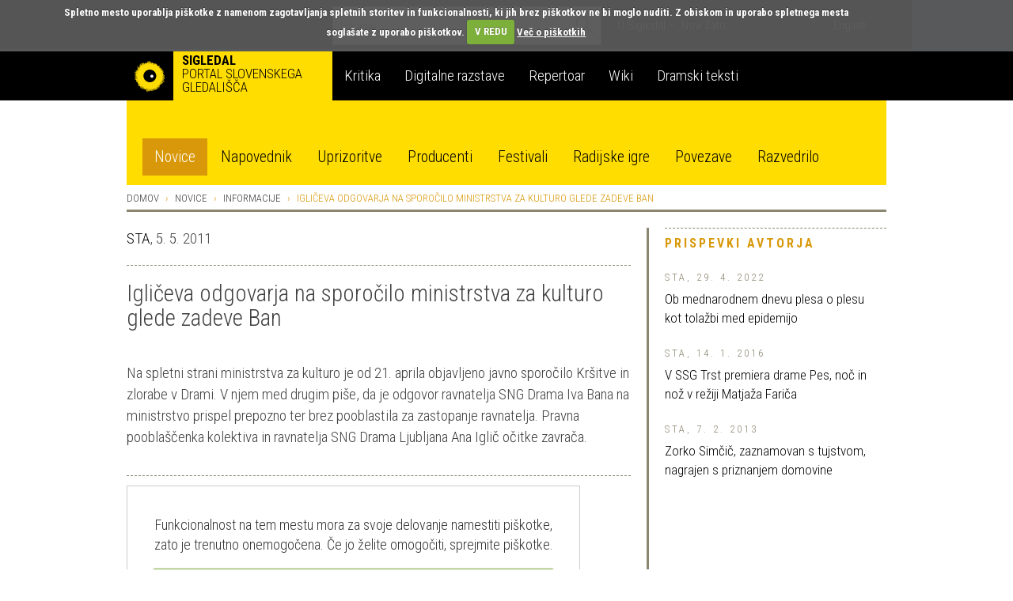

--- FILE ---
content_type: text/html; charset=utf-8
request_url: https://veza.sigledal.org/prispevki/igli%C4%8Deva-odgovarja-na-sporo%C4%8Dilo-ministrstva-za-kulturo-glede-zadeve-ban
body_size: 14461
content:


<!DOCTYPE html>
<html lang="sl">
    <head>
        <script src="https://cdn.userway.org/widget.js" data-account="bGxseRphwK"></script>
        <!-- Google tag (gtag.js) -->
        <script async src="https://www.googletagmanager.com/gtag/js?id=G-171R9GWK0Z"></script>
        <script>
            window.dataLayer = window.dataLayer || [];
            function gtag(){dataLayer.push(arguments);}
            gtag('js', new Date());

            gtag('config', 'G-171R9GWK0Z');
        </script>

        <meta charset="utf-8">
        <meta http-equiv="X-UA-Compatible" content="IE=edge">
        <meta name="viewport" content="width=device-width, initial-scale=1">
        <meta name="google-site-verification" content="fJy8m7TkEGuKYmpzZiIP2b6xl1C-A5rh4nvK2Kciy9o" />

        
    <meta property="og:url" content="https://veza.sigledal.org/prispevki/igli%C4%8Deva-odgovarja-na-sporo%C4%8Dilo-ministrstva-za-kulturo-glede-zadeve-ban" />
    <meta property="og:type" content="article" />
    <meta property="og:title" content="Igličeva odgovarja na sporočilo ministrstva za kulturo glede zadeve Ban" />
    <meta property="og:description" content="Na spletni strani ministrstva za kulturo je od 21. aprila objavljeno javno sporočilo Kršitve in zlorabe v Drami. V njem med drugim piše, da je odgovor ravnatelja SNG Drama Iva Bana na ministrstvo prispel prepozno ter brez pooblastila za zastopanje ravnatelja. Pravna pooblaščenka kolektiva in ravnatelja SNG Drama Ljubljana Ana Iglič očitke zavrača." />
    <meta property="og:image" content="https://veza.sigledal.org/media/_versions/Slike/Clanki/Enkratne/Ivo_Ban_foto_Domen_Gr__gl_STA_large.jpg" />
    <meta property="fb:app_id" content="268705713145904" />


        <title>Igličeva odgovarja na sporočilo ministrstva za kulturo glede zadeve Ban</title>

        <link rel="alternate" type="application/rss+xml" title="Sigledal.org - zadnje novice"  href="/rss/news"  />
        <link rel="alternate" type="application/rss+xml" title="Sigledal.org - zadnji dogodki"  href="/rss/events"  />

        <link rel="apple-touch-icon" sizes="57x57" href="//sigledal.org/apple-touch-icon-57x57.png">
        <link rel="apple-touch-icon" sizes="60x60" href="//sigledal.org/apple-touch-icon-60x60.png">
        <link rel="apple-touch-icon" sizes="72x72" href="//sigledal.org/apple-touch-icon-72x72.png">
        <link rel="apple-touch-icon" sizes="76x76" href="//sigledal.org/apple-touch-icon-76x76.png">
        <link rel="apple-touch-icon" sizes="114x114" href="//sigledal.org/apple-touch-icon-114x114.png">
        <link rel="apple-touch-icon" sizes="120x120" href="//sigledal.org/apple-touch-icon-120x120.png">
        <link rel="apple-touch-icon" sizes="144x144" href="//sigledal.org/apple-touch-icon-144x144.png">
        <link rel="apple-touch-icon" sizes="152x152" href="//sigledal.org/apple-touch-icon-152x152.png">
        <link rel="apple-touch-icon" sizes="180x180" href="//sigledal.org/apple-touch-icon-180x180.png">
        <link rel="icon" type="image/png" href="//sigledal.org/favicon-32x32.png" sizes="32x32">
        <link rel="icon" type="image/png" href="//sigledal.org/android-chrome-192x192.png" sizes="192x192">
        <link rel="icon" type="image/png" href="//sigledal.org/favicon-96x96.png" sizes="96x96">
        <link rel="icon" type="image/png" href="//sigledal.org/favicon-16x16.png" sizes="16x16">
        <link rel="manifest" href="//sigledal.org/manifest.json">
        <link rel="mask-icon" href="//sigledal.org/safari-pinned-tab.svg" color="#5bbad5">
        <link rel="shortcut icon" href="//sigledal.org/favicon.ico">
        <meta name="apple-mobile-web-app-title" content="Sigledal.org">
        <meta name="application-name" content="Sigledal.org">
        <meta name="msapplication-TileColor" content="#2d89ef">
        <meta name="msapplication-TileImage" content="//sigledal.org/mstile-144x144.png">
        <meta name="msapplication-config" content="//sigledal.org/browserconfig.xml">
        <meta name="theme-color" content="#ffffff">

        <!-- Bootstrap -->
        <!--<link href="dist/css/bootstrap.css" rel="stylesheet">-->

        
            <link rel="stylesheet" href="/static/public/css/bootstrap-theme.css">
        
        <link rel="stylesheet" href="/static/public/css/jasny-bootstrap.min.css">
        <link rel="stylesheet" href="/static/public/css/app.css">
        <link rel="stylesheet" href="/static/public/css/select2.min.css">
        <link rel="stylesheet" href="/static/public/css/slick.css">
        <link rel="stylesheet" href="/static/public/css/bootstrap-rating.css">
        <link rel="stylesheet" href="/static/public/sigledal-font/sigledal-font.css">
        <link rel="stylesheet" type="text/css" media="screen" href="/static/public/css/cookiecuttr.css" />
        <!--<link rel="stylesheet" href="/static/public/css/slick-theme.css"> -->
        <link href='//fonts.googleapis.com/css?family=Roboto+Condensed:300,700&subset=latin-ext' rel='stylesheet' type='text/css'>
        <!--
            @import url(//fonts.googleapis.com/css?family=Roboto+Condensed:300,700&subset=latin-ext);
            <link href='//fonts.googleapis.com/css?family=Libre+Baskerville:400,400italic&subset=latin-ext' rel='stylesheet' type='text/css'>
            @import url(//fonts.googleapis.com/css?family=Libre+Baskerville:400,400italic&subset=latin-ext);
        -->
        <!-- HTML5 shim and Respond.js for IE8 support of HTML5 elements and media queries -->
        <!-- WARNING: Respond.js doesn't work if you view the page via file:// -->
        <!--[if lt IE 9]>
          <script src="https://oss.maxcdn.com/html5shiv/3.7.2/html5shiv.min.js"></script>
          <script src="https://oss.maxcdn.com/respond/1.4.2/respond.min.js"></script>
        <![endif]-->
        <script type="text/javascript" src="/static/public/js/vendor/jquery-1.11.3.min.js"></script>
        <script src="/static/public/js/ga_event_tracker.js"></script>
        <script type="text/javascript" src="/static/public/js/jquery.cookie.js"></script>
        <script type="text/javascript" src="/static/public/js/jquery.cookiecuttr.js"></script>
        <script src="https://www.google.com/recaptcha/api.js?hl=sl" async defer></script>
    </head>
    <body>
    <div id="fb-root"></div>
    <script>
    if (jQuery.cookie('cc_cookie_accept') == "cc_cookie_accept") {
        (function(d, s, id) {
            var js, fjs = d.getElementsByTagName(s)[0];
            if (d.getElementById(id)) return;
            js = d.createElement(s); js.id = id;
            js.src = "//connect.facebook.net/en_US/sdk.js#xfbml=1&version=v2.0";
            fjs.parentNode.insertBefore(js, fjs);
        }(document, 'script', 'facebook-jssdk'));
    }
    </script>

        <div class="navbar-search hidden-xs hidden-sm">
            <div class="container search">
                <div class="row">
                    <div class="col-md-8"></div>
                    <div class="col-md-12 search-container">
                        <form role="search" method="get" action="/iskanje">
                            <div class="form-group has-feedback">
                                <input type="text" name="q" value="" class="form-control search-form" placeholder="Iskanje" autocomplete="off">
                                <span class="icon icon-search form-control-feedback"> </span>
                            </div>
                        </form>
                    </div>
                    <div class="col-md-12">
                        <ul class="list-inline">
                            
                            <li><a href="/o-sigledal/" class="after">O Sigledal</a></li>
                            
                            <li><a href="/novi-zato/">Novi Zato.</a></li>
                            <!--<li><a href="#">Partnerji</a></li>-->
                            <li class="pull-right"><a href="/locale/en">English</a></li>
                            
                        </ul>
                    </div>
                </div>
            </div>
        </div>

        <nav class="navbar navbar-default" role="navigation">
            <div class="navbg">
                <div class="container mainnav">
                    <!-- Brand and toggle get grouped for better mobile display -->
                    <div class="navbar-header">
                        <button type="button" class="navbar-toggle" data-toggle="offcanvas" data-target="#off-canvas-menu" data-canvas="body">
                            <span class="sr-only">Toggle navigation</span>
                            <span class="icon icon-menu"> </span>
                        </button>
                        
                        <a class="navbar-brand" href="/">
                        
                            <span class="pull-left logo"></span>
                            <strong class="hidden-xs">Sigledal</strong> <span class="long-description hidden-xs"><br>portal slovenskega gledališča</span>
                        </a>
                    </div>

                    <!-- Collect the nav links, forms, and other content for toggling -->
                    <!-- <div class="collapse navbar-collapse" id="bs-example-navbar-collapse-1"> -->
                        <ul class="nav navbar-nav hidden-xs hidden-sm">
                            
                            <li class="navbar-refleksija"><a href="/kritika" data-template="<div class='popover popover-refleksija' role='tooltip'><div class='arrow'></div><div class='popover-content'></div></div>" data-container="body" data-toggle="popover" data-trigger="hover" data-placement="bottom" data-content="V sklopu Kritika objavljamo kritiške zapise, mnenja in premišljevanja slovenske uprizoritvene umetnosti. Portal je uredniško voden in v produkciji SLOGI.">Kritika</a></li>
                            <li class="navbar-dz"><a href="//repertoar.sigledal.org/razstave" data-template="<div class='popover popover-dz' role='tooltip'><div class='arrow'></div><div class='popover-content'></div></div>" data-container="body" data-toggle="popover" data-trigger="hover" data-placement="bottom" data-content="V sklopu Digitalne razstave so gradiva (fotografije, članki, kostumske in scenske skice, gledališki listi, odmevi, video in avdio odlomki) na osnovi avtorskega izbora kuratorja postavljena v različne tematske zgodbe in kontekste.">Digitalne razstave</a></li>
                            <li class="navbar-repertoar"><a href="//repertoar.sigledal.org" data-template="<div class='popover popover-repertoar' role='tooltip'><div class='arrow'></div><div class='popover-content'></div></div>" data-container="body" data-toggle="popover" data-trigger="hover" data-placement="bottom" data-content="V sklopu Repertoar je mogoče brskati po podatkih o preteklih produkcijah slovenskega profesionalnega in polprofesionalnega gledališča.">Repertoar</a></li>
                            <li class="navbar-wiki"><a href="//sigledal.org/geslo" data-template="<div class='popover popover-wiki' role='tooltip'><div class='arrow'></div><div class='popover-content'></div></div>" data-container="body" data-toggle="popover" data-trigger="hover" data-placement="bottom" data-content="Sklop Wiki je spletna enciklopedija slovenskega gledališča, ki jo gradijo gledališki ustvarjalci, raziskovalci in tudi publika.">Wiki</a></li>
                            <li class="navbar-teksti"><a href="//teksti.sigledal.org" data-template="<div class='popover popover-teksti' role='tooltip'><div class='arrow'></div><div class='popover-content'></div></div>" data-container="body" data-toggle="popover" data-trigger="hover" data-placement="bottom" data-content="Iskalnik po bazi slovenskih tekstov. Iščete lahko po avtorju, naslovu, številu vlog, zvrstnih oznakah, ključnih besedah idr.">Dramski teksti</a></li>
                            
                        </ul>
                        <!-- <ul class="nav navbar-nav navbar-right hidden-xs hidden-sm">
                            
                            <li><a href="https://www.gov.si/drzavni-organi/ministrstva/ministrstvo-za-kulturo/" target="_blank"><img src="/static/public/images/mzk.sl.png" alt="MZK" title="MZK"></a></li>
                            
                        </ul> -->
                    <!-- </div><!-- /.navbar-collapse -->
                </div><!-- /.container-fluid -->
            </div>
            <div class="container subnav hidden-xs hidden-sm">
                <div class="navspacer"></div>
                <div class="row">
                    <div class="col-md-32">
                        
                        
                        <ul class="nav nav-pills">
                            
    <li role="presentation" class="active"><a href="/prispevki/">Novice</a></li>

                            <li role="presentation"><a href="/napovednik">Napovednik</a></li>
                            <li role="presentation"><a href="/uprizoritve">Uprizoritve</a></li>
                            <li role="presentation"><a href="/producenti">Producenti</a></li>
                            <li role="presentation"><a href="/festivali">Festivali</a></li>
                            <li role="presentation"><a href="/radijske-igre/">Radijske igre</a></li>
                            <li role="presentation"><a href="/povezave">Povezave</a></li>
                            <li role="presentation"><a href="/razvedrilo">Razvedrilo</a></li>
                        </ul>
                        
                        
                    </div>
                </div>
            </div>
        </nav>

        <nav class="navmenu navmenu-default hidden-md hidden-lg secondary-mobile" role="navigation">
            <ul class="nav navmenu-nav">
                <li class="dropdown">
                    <a href="#" class="dropdown-toggle" data-toggle="dropdown">
    Novice
<span class="icon icon-angle-down pull-right"> </span><span class="icon icon-angle-up pull-right"> </span><div class="clearfix"></div></a>
                    
                    <ul class="dropdown-menu navmenu-nav" role="menu">
                        
    <li role="presentation" class="active"><a href="/prispevki/">Novice</a></li>

                        <li role="presentation"><a href="/napovednik">Napovednik</a></li>
                        <li role="presentation"><a href="/uprizoritve">Uprizoritve</a></li>
                        <li role="presentation"><a href="/producenti">Producenti</a></li>
                        <li role="presentation"><a href="/festivali">Festivali</a></li>
                        <li role="presentation"><a href="/radijske-igre/">Radijske igre</a></li>
                        <li role="presentation"><a href="/povezave">Povezave</a></li>
                        <li role="presentation"><a href="/razvedrilo">Razvedrilo</a></li>
                    </ul>
                    
                </li>
            </ul>
        </nav>
        <nav id="off-canvas-menu" class="navmenu navmenu-default navmenu-fixed-right offcanvas" role="navigation" style="background: #000;">
            <ul class="nav navmenu-nav top-nav">
                <li>
                    
                    <a href="/locale/en">English</a>
                    
                </li>
                <li class="offcanvas-search">
                    <form role="search" method="get" action="/iskanje">
                        <div class="form-group has-feedback">
                            <input type="text" name="q" value="" class="form-control search-form" placeholder="Iskanje" autocomplete="off">
                            <span class="icon icon-search form-control-feedback"> </span>
                        </div>
                    </form>
                </li>
                
                <li><a href="/o-sigledal/" class="after">O Sigledal</a></li>
                
                <li><a href="/novi-zato/" class="after">Novi Zato.</a></li>
                <!--<li><a href="#">Partnerji</a></li>-->
                
            </ul>
            <a class="navmenu-brand" href="/">Sigledal</a>
            <ul class="nav navmenu-nav main-nav">
                
                <li class="navbar-refleksija"><a href="/kritika">Kritika</a></li>
                <li class="navbar-dz"><a href="//repertoar.sigledal.org/razstave">Digitalne razstave</a></li>
                <li class="navbar-repertoar"><a href="//repertoar.sigledal.org">Repertoar</a></li>
                <li class="navbar-wiki"><a href="//sigledal.org/geslo">Wiki</a></li>
                <li class="navbar-teksti"><a href="//teksti.sigledal.org">Dramski teksti</a></li>
                
            </ul>
        </nav>

        
    <div class="container main-content">
        <div class="row hidden-xs hidden-sm">
            
<ol class="breadcrumb">
    <li><a href="/">Domov</a></li>
    <li><a href="/prispevki/">Novice</a></li>
    
    <li><a href="/prispevki/k/informacije">Informacije</a></li>
    
    <li class="active">Igličeva odgovarja na sporočilo ministrstva za kulturo glede zadeve Ban</li>
</ol>

        </div>

        

        <div class="row">
            <div class="col-md-10 col-md-push-22 reset-right-0 sidebar-area">
                
<div class="hidden-xs hidden-sm">
    
        
    

    

    

    
        

<div class="panel panel-default">
    <div class="panel-heading small-heading related-heading">
        <h2 class="panel-title uc">Prispevki avtorja</h2>
    </div>
    <div class="panel-body">
        <div class="list-group">
            
            <div class="list-group-item reset-left-0">
                <div class="list-group-item-heading">
                    <span class="uc small">
                        
                            STA,
                        
                        29. 4. 2022
                    </span>
                </div>
                <span class="list-group-item-text">
                    <a href="/prispevki/ob-mednarodnem-dnevu-plesa-o-plesu-kot-tolazbi-med-epidemijo">Ob mednarodnem dnevu plesa o plesu kot tolažbi med epidemijo</a>
                </span>
            </div>
            
            <div class="list-group-item reset-left-0">
                <div class="list-group-item-heading">
                    <span class="uc small">
                        
                            STA,
                        
                        14. 1. 2016
                    </span>
                </div>
                <span class="list-group-item-text">
                    <a href="/prispevki/v-ssg-trst-premiera-drame-pes-noc-in-noz-v-reziji-matjaza-farica">V SSG Trst premiera drame Pes, noč in nož v režiji Matjaža Fariča</a>
                </span>
            </div>
            
            <div class="list-group-item reset-left-0">
                <div class="list-group-item-heading">
                    <span class="uc small">
                        
                            STA,
                        
                        7. 2. 2013
                    </span>
                </div>
                <span class="list-group-item-text">
                    <a href="/prispevki/zorko-simcic-zaznamovan-s-tujstvom-nagrajen-s-priznanjem-domovine">Zorko Simčič, zaznamovan s tujstvom, nagrajen s priznanjem domovine</a>
                </span>
            </div>
            
        </div>
    </div>
</div>

    

    

    
</div>

            </div>
            <div class="col-md-22 col-md-pull-10 right-border reset-left-0 main-area">
                
    <link rel="stylesheet" href="/static/public/css/amplitude_ebra.css">
    <p>
        
            <a href="/prispevki/a/STA" title="STA">STA</a>,
        
        5. 5. 2011
    </p>
    <div class="spacer"></div>
    <h1 class="page-title">Igličeva odgovarja na sporočilo ministrstva za kulturo glede zadeve Ban</h1>
    <div class="teaser large-text">Na spletni strani ministrstva za kulturo je od 21. aprila objavljeno javno sporočilo Kršitve in zlorabe v Drami. V njem med drugim piše, da je odgovor ravnatelja SNG Drama Iva Bana na ministrstvo prispel prepozno ter brez pooblastila za zastopanje ravnatelja. Pravna pooblaščenka kolektiva in ravnatelja SNG Drama Ljubljana Ana Iglič očitke zavrača.</div>
    <div class="social">
        <div class="fb-like pull-left" data-href="/prispevki/igli%C4%8Deva-odgovarja-na-sporo%C4%8Dilo-ministrstva-za-kulturo-glede-zadeve-ban" data-layout="button_count" data-action="like" data-show-faces="false" data-share="false"></div>
        <span class="uc br">Delite na</span>
        
    <a href="https://www.facebook.com/dialog/share?app_id=268705713145904&display=popup&href=https://veza.sigledal.org/prispevki/igli%C4%8Deva-odgovarja-na-sporo%C4%8Dilo-ministrstva-za-kulturo-glede-zadeve-ban" title="Facebook" target="_blank" onclick="javascript:window.open(this.href,'', 'menubar=no,toolbar=no,resizable=yes,scrollbars=yes,height=600,width=600');return false;">
        <span class="br icon icon-facebook"> </span>
    </a>
    <a href="https://twitter.com/intent/tweet?status=Igličeva odgovarja na sporočilo ministrstva za kulturo glede zadeve Ban+https://veza.sigledal.org/prispevki/igli%C4%8Deva-odgovarja-na-sporo%C4%8Dilo-ministrstva-za-kulturo-glede-zadeve-ban" title="Twitter" target="_blank"><span class="br icon icon-twitter"> </span></a>

        <span class="uc"><a rel="nofollow" href="/natisni/news/2788" title="Natisni" target="_blank">Natisni</a></span>
    </div>
<!--
    <div id="amplitude-left" style="margin-bottom: 20px;">
        <div id="player-left-bottom">
            <div id="control-container">
                <div id="central-control-container">
                    <div id="central-controls">
                        <div class="amplitude-play-pause" amplitude-main-play-pause="true" id="play-pause"></div>
                        <div id="time-container">
                            <span class="current-time">
                                <span class="amplitude-current-minutes" amplitude-main-current-minutes="true"></span>:<span class="amplitude-current-seconds" amplitude-main-current-seconds="true"></span>
                            </span>
                            <div id="meta-container">
                                <span data-amplitude-song-info="name" class="song-name"></span>
                            </div>
                            <input type="range" class="amplitude-song-slider" amplitude-main-song-slider="true" step=".1" />
                            <span class="duration">
                                <span class="amplitude-duration-minutes" amplitude-main-duration-minutes="true"></span>:<span class="amplitude-duration-seconds" amplitude-main-duration-seconds="true"></span>
                            </span>
                        </div>
                    </div>
                </div>
            </div>
        </div>
    </div>
-->
    
    <div class="news-image">
        <div>
            <img src="/media/_versions/Slike/Clanki/Enkratne/Ivo_Ban_foto_Domen_Gr__gl_STA_large.jpg" class="img-responsive"><br>
            
                <span class="image-caption">foto Domen Grögl STA</span>
            
        </div>
    </div>
    

    <div class="article-body large-text"><p>Odgovor smo priporočeno po po&scaron;ti poslali 18. aprila, z razlogi za možnost predčasne razre&scaron;itve pa je bil <strong>Ban </strong>seznanjen 18. marca, je spomnila <strong>Igličeva</strong>. Zadnji dan 30-dnevnega roka se je iztekel v nedeljo, 17. aprila, po zakonu o splo&scaron;nemu pravnemu postopku se potemtakem zadeva vloži naslednji dan, dan oddaje na po&scaron;to pa &scaron;teje kot dan, ko ga prejme organ. Imamo tudi potrdilo o oddaji po&scaron;iljke, je dodala.<br /><br />Po pisanju ministrstva je bil odgovor poslan s strani &quot;poobla&scaron;čenke, ki ni predložila niti pooblastila za zastopanje ravnatelja&quot;. Igličeva je dejala, da tudi to ne drži. Odgovor smo istočasno poslali na ministrstvo in vlado. Od vlade smo že prejeli sporočilo, iz katerega je razvidno, da je bilo pooblastilo priloženo. Iz potrdila o oddaji po&scaron;iljke pa je videti, da je bila enaka po&scaron;iljka poslana na oba naslova, je opomnila.<br /><br />V omenjenem pismu so opozorili tudi na vpra&scaron;ljivost pristojnosti ministrice za kulturo <strong>Majde &Scaron;irca</strong> za razre&scaron;itev ravnatelja ljubljanske Drame. Po Zakonu o uresničevanju javnega interesa za kulturo (ZUJIK) ima po besedah Igličeve ministrica pristojnost zgolj za imenovanje ravnatelja, ne pa tudi za njegovo razre&scaron;itev. Za razre&scaron;itev je treba upo&scaron;tevati zakon o zavodih, ki pa predvideva, da ravnatelja razre&scaron;i ustanovitelj ali pa svet zavoda, je dejala.<br /><br />Banov odgovor je bil glede na sporočilo ministrstva &quot;podkrepljen z grožnjami&quot; in trditvijo, da gre v njegovem primeru &quot;za politično razre&scaron;itev&quot;. Igličeva je povedala, da je v odgovoru navedla &quot;zgolj pravna opozorila na pravne posledice protipravnega ravnanja&quot;. Pri tem se je sklicevala na temeljne človekove pravice. Zapisala pa je tudi, da bo v primeru, če ministrica ne bo počakala na odločitev vlade, zoper nje podan sum kaznivega dejanja nevestnega in malomarnega dela. &quot;Jaz pravim, da to ni grožnja,&quot; je dodala.<br /><br />O možnosti predčasne razre&scaron;itve Bana sta se izrekla tudi svet in strokovni svet SNG Drama Ljubljana. Svet zavoda je v odgovoru zapisal, &quot;da ni proti razre&scaron;itvi&quot;. Predsednik strokovnega sveta zavoda <strong>Alen Jelen</strong> pa je povedal, da so zadevo obravnavali na redni seji in soglasno podali mnenje, &quot;da v zahtevi niso podana nobena strokovna vpra&scaron;anja, o katerih bi se moral izreči strokovni svet&quot;.<br /><br />Svet zavoda je bil tudi napro&scaron;en, naj imenuje komisijo za pregled dokumentacije v zvezi z navedbami, zapisanimi v anonimni prijavi, ki so jo na ministrstvo prejeli septembra lani. V anonimki so bili Banu med drugim očitani zloraba položaja zaradi uporabe službenega vozila za zasebne namene, uporaba službene kartice za zasebne nakupe in nezakonito izplačilo honorarjev. Komisija je kr&scaron;itve potrdila, Igličeva pa zanikala.<br /><br />Izrekla se je le glede uporabe službene kartice za zasebne nakupe. Svet zavoda je po njenih besedah v tem primeru ugotavljal kr&scaron;itve po kolektivni pogodbi. &quot;Raba kartice je disciplinska kr&scaron;itev, za katero se lahko po zakonu o delovnih razmerjih izreče samo opomin, ne pa razre&scaron;itev,&quot; je pojasnila.<br /><br />Na ministrstvu za kulturo trenutno preučujejo Banov odgovor, mnenji sveta in strokovnega sveta ljubljanske Drame ter ostala mnenja in dokumentacijo v zvezi z zadevo.</p> <p>&nbsp;</p></div>

    

    

    <div class="spacer"> </div>
    <div class="news-rating">
        <label class="rating-label uc">Ocena</label> 
<form method="post" action="/rating/rate" id="id_rating_form"><input type="hidden" name="csrfmiddlewaretoken" value="Cfd25xXu5GW8BaGrlLb0GEFwH5xsqbsoYj9puVFijU616KvTAWNL8rzkSPphVLDs">
    <input type="hidden" name="content_type_id" value="33" id="id_content_type_id">
    <input type="hidden" name="object_id" value="2788" id="id_object_id">
    <input type="hidden" name="user_id" id="id_user_id">
    <input type="hidden" name="user_ip" value="18.117.253.47" id="id_user_ip">
    
        <input type="hidden" name="rating" value="0.0" data-fractions="2" id="id_rating">
    
    <input type="submit" class="btn btn-primary rating-submit uc" value='Oddaj oceno' />
</form>
    </div>
    <div class="like-bottom">
        <div class="fb-like" data-href="/prispevki/igli%C4%8Deva-odgovarja-na-sporo%C4%8Dilo-ministrstva-za-kulturo-glede-zadeve-ban" data-layout="button_count" data-action="like" data-show-faces="true" data-share="true"></div>
    </div>
    <div class="spacer noborder"> </div>

<div class="visible-xs-block visible-sm-block">

    
        
    

    

    

    
        

<div class="panel panel-default">
    <div class="panel-heading small-heading related-heading">
        <h2 class="panel-title uc">Prispevki avtorja</h2>
    </div>
    <div class="panel-body">
        <div class="list-group">
            
            <div class="list-group-item reset-left-0">
                <div class="list-group-item-heading">
                    <span class="uc small">
                        
                            STA,
                        
                        29. 4. 2022
                    </span>
                </div>
                <span class="list-group-item-text">
                    <a href="/prispevki/ob-mednarodnem-dnevu-plesa-o-plesu-kot-tolazbi-med-epidemijo">Ob mednarodnem dnevu plesa o plesu kot tolažbi med epidemijo</a>
                </span>
            </div>
            
            <div class="list-group-item reset-left-0">
                <div class="list-group-item-heading">
                    <span class="uc small">
                        
                            STA,
                        
                        14. 1. 2016
                    </span>
                </div>
                <span class="list-group-item-text">
                    <a href="/prispevki/v-ssg-trst-premiera-drame-pes-noc-in-noz-v-reziji-matjaza-farica">V SSG Trst premiera drame Pes, noč in nož v režiji Matjaža Fariča</a>
                </span>
            </div>
            
            <div class="list-group-item reset-left-0">
                <div class="list-group-item-heading">
                    <span class="uc small">
                        
                            STA,
                        
                        7. 2. 2013
                    </span>
                </div>
                <span class="list-group-item-text">
                    <a href="/prispevki/zorko-simcic-zaznamovan-s-tujstvom-nagrajen-s-priznanjem-domovine">Zorko Simčič, zaznamovan s tujstvom, nagrajen s priznanjem domovine</a>
                </span>
            </div>
            
        </div>
    </div>
</div>

    

    

    
</div>



            </div>
        </div>
    </div>


        
        <div class="newsletter">
            <div class="container">
                <div class="row">
                    <div class="col-md-32">
                        <form class="form-horizontal" id="newsletter-form" method="get" action="/newsletter/subscribe">
                            <div class="form-group">
                                <label class="col-md-8 col-sm-9 control-label uc" for="newsletter">Naročite e-novičnik</label>
                                <div class="col-md-14 col-sm-10 col-xs-24 newsletter-input">
                                    <input type="text" class="form-control" name="email" id="newsletter" placeholder="Vpišite svoj e-naslov">
                                    <div id="newsletter-message"></div>
                                </div>
                                <div class="col-md-6 col-sm-8 col-xs-24" style="padding:0">
                                    <div class="g-recaptcha" data-theme="dark" data-sitekey="6LfEABMUAAAAAMK_qDRHOTY9NcVbnKEXJXwhTPEe"></div>
                                </div>
                                <div class="col-md-4 col-sm-5 col-xs-8 button-wrap">
                                    <button type="submit" class="btn btn-primary uc">Naroči</button>
                                </div>
                            </div>
                        </form>
                    </div>
                </div>
            </div>
        </div>
        


        
        <div class="latest-news footer-row">
            <div class="container">
                <div class="row">
                    <div class="col-md-12 col-md-offset-10 col-sm-17 col-sm-offset-8 hidden-xs">
                        <h3 class="uc">Zadnje spremembe na portalu</h3>
                    </div>
                </div>
                <div class="row current-news-row">
                    <div class="dividing-line"></div>
                    <div class="col-md-32 current-news">

                    </div>
                </div>
            </div>
        </div>
        

        <div class="footer footer-row">
            <div class="container">
                <div class="row credits nomargin-xs">
                    
                    Sofinanciranje portala SiGledal: <a href="https://www.slogi.si/" title="Slovenski gledališki inštitut" target="blank">Slovenski gledališki inštitut</a>, zanj Gašper Troha | 
                    ISSN: 1855-9662 |
                    &copy; Tamara Matevc, Gregor Matevc in Samo M. Strelec 2007 |
                    Stik: <a href="javascript:linkTo_UnCryptMailto('nbjmup;tjhmfebmAhnbjm/dpn');">Sigledal</a> |
                    Oblikovanje: <a href="//www.kontrastika.si/" title="Kontrastika" target="blank">Kontrastika</a> |
                    
                    <a href="/o-piskotkih/" title="O piškotkih">O piškotkih</a> |
                    <a href="/politika-zasebnosti/" title="Politika zasebnosti">Politika zasebnosti</a> |
                    <a href="/pravno-obvestilo/" title="Pravno obvestilo">Pravno obvestilo</a>
                    
                    
                </div>
                <div class="row nomargin-xs">
                    <div class="dividing-line"></div>
                    <div class="col-md-16 reset-all">
                        <div class="pull-left social">
                            <span class="uc hidden-xs">Sodelujte z nami | </span>
                            <span><a href="javascript:linkTo_UnCryptMailto('nbjmup;tjhmfebmAhnbjm/dpn');">Imam vsebinski predlog</a></span> |
                            <span><a href="javascript:linkTo_UnCryptMailto('nbjmup;tjhmfebmAhnbjm/dpn');">Prijavi napako</a></span>
                        </div>
                    </div>
                    <div class="col-md-16 reset-all">
                        <div class="social pull-right">
                            <!--<span class="uc hidden-xs hidden-sm">Obiščite tudi</span>
                            <a href="//ifigenija.si/" title="Ifigenija" target="_blank">
                                <img src="/static/public/images/ifigenija.png" alt="Ifigenija">
                            </a>-->
                            <span class="uc br hidden-xs hidden-sm">Sledite nam</span>
                            
    <a href="https://www.facebook.com/SiGledal/" title="Facebook" target="_blank"><span class="br icon icon-facebook"> </span></a>
    <a href="https://twitter.com/sigledal" title="Twitter" target="_blank"><span class="icon icon-twitter"> </span></a>

                        </div>
                    </div>
                    <div class="clearfix"></div>
                </div>
            </div>
        </div>

        
    
        <!-- jQuery (necessary for Bootstrap's JavaScript plugins) -->
        <script type="text/javascript" src="//code.jquery.com/ui/1.11.4/jquery-ui.min.js"></script>
        <script type="text/javascript" src="/static/public/js/slick.min.js"></script>
        <!-- Include all compiled plugins (below), or include individual files as needed -->
        <script src="/static/public/js/bootstrap.min.js"></script>
        <script src="/static/public/js/jasny-bootstrap.min.js"></script>
        <script src="/static/public/js/select2.min.js"></script>
        <script src="/static/public/js/bootstrap-rating.js"></script>
        <script src="/static/public/js/bootstrap-typeahead.min.js"></script>
        <script src="/static/public/js/jquery.form.js"></script>
        <script src="/static/public/js/jquery-validation/jquery.validate.min.js"></script>
        <script src="/static/public/js/jquery-validation/localization/messages_si.js"></script>
        <script type='text/javascript' src='//cdn.jsdelivr.net/jquery.marquee/1.3.1/jquery.marquee.min.js'></script>
        <script src="//cdnjs.cloudflare.com/ajax/libs/bootbox.js/4.4.0/bootbox.min.js"></script>
        <script type="text/javascript" src="//platform.twitter.com/widgets.js"></script>
        <script type="text/javascript">
        function doNavbarToggle() {
            return $('.navbar-search').is(':visible');
        }
        function formatSelection(data) {
            if (!data.id) {
                return data.text;
            }
            return $('<div class="selected-filter">' + data.text + '</div>');
        }
        function UnCryptMailto( s )
        {
            var n = 0;
            var r = "";
            for( var i = 0; i < s.length; i++)
            {
                n = s.charCodeAt( i );
                if( n >= 8364 )
                {
                    n = 128;
                }
                r += String.fromCharCode( n - 1 );
            }
            return r;
        }

        function linkTo_UnCryptMailto( s )
        {
            location.href=UnCryptMailto( s );
        }
        function toggleNavbar() {
            if (doNavbarToggle()) {
                var scroll = $(document).scrollTop() || $(document).offset();
                if (scroll > 67) {
                    if (!$('nav.navbar').hasClass('navbar-fixed-top')) {
                        $('nav.navbar').addClass('navbar-fixed-top');
                        $('.main-content').css('margin-top', 140);
                    }
                } else if (scroll <= 67) {
                    if ($('nav.navbar').hasClass('navbar-fixed-top')) {
                        $('nav.navbar').removeClass('navbar-fixed-top');
                        $('.main-content').css('margin-top', 0);
                    }
                }
            }
        }
        function toggleOnStagesDetail() {
            $('.info-holder').mouseover(function() {
                var details = $(this).find('.play-info');
                var margin = details.height() + 20;
                details.css('margin-top', '-' + margin + 'px');
                details.show();

            });
            $('.info-holder').mouseout(function() {
                $(this).find('.play-info').hide();
            });
        }

        $('.search-form').typeahead({
            items: 20,
            onSelect: function(item) {
                if(item.value.substring(0, 7) == 'http://') {
                    window.location.href=item.value;
                } else {
                    $('.search-form').val('');
                    window.location.href='/iskanje?q=' + item.value;
                }
                return false;
            },
            ajax: {
                url: "/solr-suggest",
                triggerLength: 2,
            }
        });

        $(".search-form").data("typeahead").render = function (items) {
            var that = this, display, isString = typeof that.options.displayField === 'string';

            items = $(items).map(function (i, item) {
                if (typeof item === 'object') {
                    display = isString ? item[that.options.displayField] : that.options.displayField(item);
                    i = $(that.options.item).attr('data-value', item[that.options.valueField]);
                } else {
                    display = item;
                    i = $(that.options.item).attr('data-value', item);
                }
                i.attr('class', item['classname'] + '-typeahead');
                i.find('a').html(that.highlighter(display));
                return i[0];
            });

            items.first().addClass('active');

            this.$menu.html(items);
            return this;
        }

        var resetCommentForm = function() {
            $('#id_name').val('');
            $('#id_comment').val('');
            $('#id_captcha_1').val('');
            $.getJSON('/captcha/refresh/', {}, function(json) {
                $('#id_captcha_0').val(json.key);
                $('img.captcha').attr('src', json.image_url);
            });
        }

        $(function() {

            $.cookieCuttr({
                cookieDomain: 'sigledal.org',
                cookieCutter: true,
                cookieDisable: '#facebook-page,.social',
                cookieAcceptButtonText:'V REDU',
                cookieMessage:'Spletno mesto uporablja piškotke z namenom zagotavljanja spletnih storitev in funkcionalnosti, ki jih brez piškotkov ne bi moglo nuditi. Z obiskom in uporabo spletnega mesta soglašate z uporabo piškotkov.',
                cookieAnalyticsMessage:'Spletno mesto uporablja piškotke z namenom zagotavljanja spletnih storitev in funkcionalnosti, ki jih brez piškotkov ne bi moglo nuditi. Z obiskom in uporabo spletnega mesta soglašate z uporabo piškotkov.',
                cookieWhatAreLinkText:'Več o piškotkih' ,
                cookieWhatAreTheyLink:  '//www.veza.sigledal.org/o-piskotkih',
                cookieErrorMessage:'Funkcionalnost na tem mestu mora za svoje delovanje namestiti piškotke, zato je trenutno onemogočena. Če jo želite omogočiti, sprejmite piškotke.'
            });

            $('#newsletter-form').ajaxForm({
                beforeSubmit : function (formData, jqForm, options)
                {
                    $('#newsletter-message').addClass('success').text('Prijava poteka ...').show();
                    return $('#newsletter-form').valid();
                },
                success: function(responseText, statusText, xhr, $form) {
                    $('#newsletter').val('');
                    $('#newsletter-message').val('').removeClass('error success').addClass(responseText.type).text(responseText.response).show('slow').delay(3000).hide('slow');
                },
                dataType: 'jsonp'
            });
            $('#newsletter-form').validate({
                rules : {
                    "email": {email: true}
                },
                errorPlacement: function(error, element) {
                    $('#newsletter-message').val('').removeClass('error success').addClass('error').text(error.text()).show('slow').delay(3000).hide('slow');
                },
                errorClass: "has-error",
                onsubmit: false
            });

            $('#newsletter-form button').on('click', function() {
                bootbox.confirm({
                    message: "<p>Prijavili se boste na SiGledalov e-novičnik. Enkrat, izjemoma dvakrat tedensko lahko pričakujete e-novičnik, v katerem vas bomo obveščali o premierah na slovenskih odrih in drugih novicah iz gledališkega sveta. V času novoletnih praznikov pa vam bomo zaželeli zdravja in uspeha. To je vse, s čimer bomo polnili vaše elektronske poštne predale.</p><p>Vaše elektronske naslove skrbno varujemo in jih z nikomer ne delimo, prav tako tudi ne informacij o vašem imenu in priimku. Drugih vaših podatkov nimamo in ne hranimo.</p><p>&nbsp;</p><p>Prijazen pozdrav, ekipa <strong>SiGledal</strong>.</p>",
                    buttons: {
                        confirm: {
                            label: '<i class="icon icon-check"></i> Da, želim se prijaviti.',
                            className: 'btn-success'
                        },
                        cancel: {
                            label: 'Ne, preklicujem prijavo.',
                            className: 'btn-default'
                        }
                    },
                    callback: function (result) {
                        if(result) {
                            $('#newsletter-form').submit();
                        } else {
                            $('#newsletter').val('');
                        }
                    }
                });
                return false;
            });

            $('.comment-form').ajaxForm({
                beforeSubmit : function (formData, jqForm, options)
                {
                    return $('.comment-form').valid();
                },

                success: function(responseText, statusText, xhr, $form) {
                    var comment = responseText;
                    if(typeof comment.error != 'undefined') {
                        if(typeof comment.error == 'object') {
                            for(var property in comment.error) {
                                $('.' + property + '_field').addClass('has-error');
                                $('.' + property + '_error').text(comment.error[property][0]['message']);
                            }
                        } else {
                            $('.error-message').html(comment.error);
                            $('.form-error').removeClass('hidden');
                        }
                    } else {
                        var item = $('<span/>').addClass('list-group-item reset-left-0');

                        var title = $('<strong/>').addClass('list-group-item-heading').attr('id', 'c' + comment.id).html(comment.name);
                        item.append(title);

                        var body = $('<p/>').addClass('list-group-item-text').html(comment.comment);
                        var date = $('<span/>').html(comment.submit_date + ' (pravkar)');
                        body.append(date);
                        item.append(body);
                        item.hide();
                        $('.comment-panel').removeClass('hidden');
                        $('#comments').append(item);
                        item.show('slow');
                        item.css('display', 'block');
                        resetCommentForm();
                    }
                },

                dataType: 'json'
            });

            $('.comment-form').validate({
                rules : {
                    "name" : "required",
                    "comment" : "required",
                    "captcha_1" : "required",
                },
                errorPlacement: function(error, element) {
                    error.appendTo( element.parent().find(".error_label") );
                },
                errorClass: "has-error",
                onsubmit: false
            });

            toggleNavbar();
            toggleOnStagesDetail();
            $('[data-toggle="popover"]').popover();

            $('.slick-teaser .item-content').html($('.slick-teaser-content-0').html());
            $('.exposed-slideshow').on('beforeChange', function(event, slick, currentSlide, nextSlide){
                $('.slick-teaser .item-content').html($('.slick-teaser-content-' + nextSlide).html());

                var slideNum = parseInt($('.slick-dots li.slick-active + li a').text());
                if(slideNum > 7) {
                    var offset = (slideNum - 7) * 30;
                    $('.slick-dots li').css('right', offset + 'px');
                } else {
                    $('.slick-dots li').css('right', 0);
                }
            });

            $('.exposed-slideshow').slick({
                infinite: true,
                lazyLoad: 'ondemand',
                centerMode: true,
                dots: true,
                speed: 750,
                cssEase: 'linear',
                customPaging: function(slider, i) {
                    return '<a href="#" data-role="none">' + (i + 1) + '</a>'
                },
                appendDots: $('.slick-pager'),
                prevArrow: '<a href="#" data-role="none" class="slick-prev hidden-xs" onclick="return false;"><span class="icon icon-angle-left" aria-hidden="true"> </span></a>',
                nextArrow: '<a href="#" data-role="none" class="slick-next hidden-xs" onclick="return false;"><span class="icon icon-angle-right" aria-hidden="true"> </span></a>',
                slidesToShow: 3,
                variableWidth: true,
                autoplay: true,
                autoplaySpeed: 5000,
              });

            $.getJSON(
                '//veza.sigledal.org/feed/sigledal-latest?callback=?',
                function(data) {
                    $('.current-news').html(data.content);
                    $('#aggregator-slideshow').marquee({
                        pauseOnHover: true,
                        duration: 20000
                    });
                }
            );
        });
        $(window).scroll(function() {
            toggleNavbar();
        });
        </script>
        
    <script type="text/javascript" src="https://cdn.jsdelivr.net/npm/amplitudejs@5.3.2/dist/amplitude.min.js"></script>
    <script src="//code.jquery.com/ui/1.11.4/jquery-ui.min.js"></script>
    <script>
        $(function() {

            $('#id_rating').rating({
                filled: 'icon icon-star',
                empty: 'icon icon-star'
            });
            $('#id_rating').on('change', function() {
                $.post(
                    "/rating/rate",
                    $('#id_rating_form').serialize()
                ).done(function(data) {
                    $('#id_rating').val(data.rating);
                    $('#id_rating').attr('readonly', 'readonly');
                    $('#id_rating').rating('rate', data.rating);
                    $('.rating-symbol').effect('highlight', {color:"#ffdd77"}, 700 );
                });
            });
            

            Amplitude.init({
                "songs": [{
                    "name": "Poslušaj članek",
                    "artist": "Igličeva odgovarja na sporočilo ministrstva za kulturo glede zadeve Ban",
                    "album": "",
                    "url": "/preberi/news/2788",
                }]
            });

        });
    </script>

        <script>
        $(function() {
            $('.select2-selection__arrow').html('<span class="icon icon-angle-down"> </span>');
        });
        </script>
		<script>
		    (function(i,s,o,g,r,a,m){i['GoogleAnalyticsObject']=r;i[r]=i[r]||function(){
		    (i[r].q=i[r].q||[]).push(arguments)},i[r].l=1*new Date();a=s.createElement(o),
		    m=s.getElementsByTagName(o)[0];a.async=1;a.src=g;m.parentNode.insertBefore(a,m)
		    })(window,document,'script','//www.google-analytics.com/analytics.js','ga');

		    ga('create', 'UA-2723819-1', 'auto');
		    ga('send', 'pageview');
		</script>
    </body>
</html>

--- FILE ---
content_type: text/html; charset=utf-8
request_url: https://www.google.com/recaptcha/api2/anchor?ar=1&k=6LfEABMUAAAAAMK_qDRHOTY9NcVbnKEXJXwhTPEe&co=aHR0cHM6Ly92ZXphLnNpZ2xlZGFsLm9yZzo0NDM.&hl=sl&v=PoyoqOPhxBO7pBk68S4YbpHZ&theme=dark&size=normal&anchor-ms=20000&execute-ms=30000&cb=fsd9m06h5938
body_size: 49487
content:
<!DOCTYPE HTML><html dir="ltr" lang="sl"><head><meta http-equiv="Content-Type" content="text/html; charset=UTF-8">
<meta http-equiv="X-UA-Compatible" content="IE=edge">
<title>reCAPTCHA</title>
<style type="text/css">
/* cyrillic-ext */
@font-face {
  font-family: 'Roboto';
  font-style: normal;
  font-weight: 400;
  font-stretch: 100%;
  src: url(//fonts.gstatic.com/s/roboto/v48/KFO7CnqEu92Fr1ME7kSn66aGLdTylUAMa3GUBHMdazTgWw.woff2) format('woff2');
  unicode-range: U+0460-052F, U+1C80-1C8A, U+20B4, U+2DE0-2DFF, U+A640-A69F, U+FE2E-FE2F;
}
/* cyrillic */
@font-face {
  font-family: 'Roboto';
  font-style: normal;
  font-weight: 400;
  font-stretch: 100%;
  src: url(//fonts.gstatic.com/s/roboto/v48/KFO7CnqEu92Fr1ME7kSn66aGLdTylUAMa3iUBHMdazTgWw.woff2) format('woff2');
  unicode-range: U+0301, U+0400-045F, U+0490-0491, U+04B0-04B1, U+2116;
}
/* greek-ext */
@font-face {
  font-family: 'Roboto';
  font-style: normal;
  font-weight: 400;
  font-stretch: 100%;
  src: url(//fonts.gstatic.com/s/roboto/v48/KFO7CnqEu92Fr1ME7kSn66aGLdTylUAMa3CUBHMdazTgWw.woff2) format('woff2');
  unicode-range: U+1F00-1FFF;
}
/* greek */
@font-face {
  font-family: 'Roboto';
  font-style: normal;
  font-weight: 400;
  font-stretch: 100%;
  src: url(//fonts.gstatic.com/s/roboto/v48/KFO7CnqEu92Fr1ME7kSn66aGLdTylUAMa3-UBHMdazTgWw.woff2) format('woff2');
  unicode-range: U+0370-0377, U+037A-037F, U+0384-038A, U+038C, U+038E-03A1, U+03A3-03FF;
}
/* math */
@font-face {
  font-family: 'Roboto';
  font-style: normal;
  font-weight: 400;
  font-stretch: 100%;
  src: url(//fonts.gstatic.com/s/roboto/v48/KFO7CnqEu92Fr1ME7kSn66aGLdTylUAMawCUBHMdazTgWw.woff2) format('woff2');
  unicode-range: U+0302-0303, U+0305, U+0307-0308, U+0310, U+0312, U+0315, U+031A, U+0326-0327, U+032C, U+032F-0330, U+0332-0333, U+0338, U+033A, U+0346, U+034D, U+0391-03A1, U+03A3-03A9, U+03B1-03C9, U+03D1, U+03D5-03D6, U+03F0-03F1, U+03F4-03F5, U+2016-2017, U+2034-2038, U+203C, U+2040, U+2043, U+2047, U+2050, U+2057, U+205F, U+2070-2071, U+2074-208E, U+2090-209C, U+20D0-20DC, U+20E1, U+20E5-20EF, U+2100-2112, U+2114-2115, U+2117-2121, U+2123-214F, U+2190, U+2192, U+2194-21AE, U+21B0-21E5, U+21F1-21F2, U+21F4-2211, U+2213-2214, U+2216-22FF, U+2308-230B, U+2310, U+2319, U+231C-2321, U+2336-237A, U+237C, U+2395, U+239B-23B7, U+23D0, U+23DC-23E1, U+2474-2475, U+25AF, U+25B3, U+25B7, U+25BD, U+25C1, U+25CA, U+25CC, U+25FB, U+266D-266F, U+27C0-27FF, U+2900-2AFF, U+2B0E-2B11, U+2B30-2B4C, U+2BFE, U+3030, U+FF5B, U+FF5D, U+1D400-1D7FF, U+1EE00-1EEFF;
}
/* symbols */
@font-face {
  font-family: 'Roboto';
  font-style: normal;
  font-weight: 400;
  font-stretch: 100%;
  src: url(//fonts.gstatic.com/s/roboto/v48/KFO7CnqEu92Fr1ME7kSn66aGLdTylUAMaxKUBHMdazTgWw.woff2) format('woff2');
  unicode-range: U+0001-000C, U+000E-001F, U+007F-009F, U+20DD-20E0, U+20E2-20E4, U+2150-218F, U+2190, U+2192, U+2194-2199, U+21AF, U+21E6-21F0, U+21F3, U+2218-2219, U+2299, U+22C4-22C6, U+2300-243F, U+2440-244A, U+2460-24FF, U+25A0-27BF, U+2800-28FF, U+2921-2922, U+2981, U+29BF, U+29EB, U+2B00-2BFF, U+4DC0-4DFF, U+FFF9-FFFB, U+10140-1018E, U+10190-1019C, U+101A0, U+101D0-101FD, U+102E0-102FB, U+10E60-10E7E, U+1D2C0-1D2D3, U+1D2E0-1D37F, U+1F000-1F0FF, U+1F100-1F1AD, U+1F1E6-1F1FF, U+1F30D-1F30F, U+1F315, U+1F31C, U+1F31E, U+1F320-1F32C, U+1F336, U+1F378, U+1F37D, U+1F382, U+1F393-1F39F, U+1F3A7-1F3A8, U+1F3AC-1F3AF, U+1F3C2, U+1F3C4-1F3C6, U+1F3CA-1F3CE, U+1F3D4-1F3E0, U+1F3ED, U+1F3F1-1F3F3, U+1F3F5-1F3F7, U+1F408, U+1F415, U+1F41F, U+1F426, U+1F43F, U+1F441-1F442, U+1F444, U+1F446-1F449, U+1F44C-1F44E, U+1F453, U+1F46A, U+1F47D, U+1F4A3, U+1F4B0, U+1F4B3, U+1F4B9, U+1F4BB, U+1F4BF, U+1F4C8-1F4CB, U+1F4D6, U+1F4DA, U+1F4DF, U+1F4E3-1F4E6, U+1F4EA-1F4ED, U+1F4F7, U+1F4F9-1F4FB, U+1F4FD-1F4FE, U+1F503, U+1F507-1F50B, U+1F50D, U+1F512-1F513, U+1F53E-1F54A, U+1F54F-1F5FA, U+1F610, U+1F650-1F67F, U+1F687, U+1F68D, U+1F691, U+1F694, U+1F698, U+1F6AD, U+1F6B2, U+1F6B9-1F6BA, U+1F6BC, U+1F6C6-1F6CF, U+1F6D3-1F6D7, U+1F6E0-1F6EA, U+1F6F0-1F6F3, U+1F6F7-1F6FC, U+1F700-1F7FF, U+1F800-1F80B, U+1F810-1F847, U+1F850-1F859, U+1F860-1F887, U+1F890-1F8AD, U+1F8B0-1F8BB, U+1F8C0-1F8C1, U+1F900-1F90B, U+1F93B, U+1F946, U+1F984, U+1F996, U+1F9E9, U+1FA00-1FA6F, U+1FA70-1FA7C, U+1FA80-1FA89, U+1FA8F-1FAC6, U+1FACE-1FADC, U+1FADF-1FAE9, U+1FAF0-1FAF8, U+1FB00-1FBFF;
}
/* vietnamese */
@font-face {
  font-family: 'Roboto';
  font-style: normal;
  font-weight: 400;
  font-stretch: 100%;
  src: url(//fonts.gstatic.com/s/roboto/v48/KFO7CnqEu92Fr1ME7kSn66aGLdTylUAMa3OUBHMdazTgWw.woff2) format('woff2');
  unicode-range: U+0102-0103, U+0110-0111, U+0128-0129, U+0168-0169, U+01A0-01A1, U+01AF-01B0, U+0300-0301, U+0303-0304, U+0308-0309, U+0323, U+0329, U+1EA0-1EF9, U+20AB;
}
/* latin-ext */
@font-face {
  font-family: 'Roboto';
  font-style: normal;
  font-weight: 400;
  font-stretch: 100%;
  src: url(//fonts.gstatic.com/s/roboto/v48/KFO7CnqEu92Fr1ME7kSn66aGLdTylUAMa3KUBHMdazTgWw.woff2) format('woff2');
  unicode-range: U+0100-02BA, U+02BD-02C5, U+02C7-02CC, U+02CE-02D7, U+02DD-02FF, U+0304, U+0308, U+0329, U+1D00-1DBF, U+1E00-1E9F, U+1EF2-1EFF, U+2020, U+20A0-20AB, U+20AD-20C0, U+2113, U+2C60-2C7F, U+A720-A7FF;
}
/* latin */
@font-face {
  font-family: 'Roboto';
  font-style: normal;
  font-weight: 400;
  font-stretch: 100%;
  src: url(//fonts.gstatic.com/s/roboto/v48/KFO7CnqEu92Fr1ME7kSn66aGLdTylUAMa3yUBHMdazQ.woff2) format('woff2');
  unicode-range: U+0000-00FF, U+0131, U+0152-0153, U+02BB-02BC, U+02C6, U+02DA, U+02DC, U+0304, U+0308, U+0329, U+2000-206F, U+20AC, U+2122, U+2191, U+2193, U+2212, U+2215, U+FEFF, U+FFFD;
}
/* cyrillic-ext */
@font-face {
  font-family: 'Roboto';
  font-style: normal;
  font-weight: 500;
  font-stretch: 100%;
  src: url(//fonts.gstatic.com/s/roboto/v48/KFO7CnqEu92Fr1ME7kSn66aGLdTylUAMa3GUBHMdazTgWw.woff2) format('woff2');
  unicode-range: U+0460-052F, U+1C80-1C8A, U+20B4, U+2DE0-2DFF, U+A640-A69F, U+FE2E-FE2F;
}
/* cyrillic */
@font-face {
  font-family: 'Roboto';
  font-style: normal;
  font-weight: 500;
  font-stretch: 100%;
  src: url(//fonts.gstatic.com/s/roboto/v48/KFO7CnqEu92Fr1ME7kSn66aGLdTylUAMa3iUBHMdazTgWw.woff2) format('woff2');
  unicode-range: U+0301, U+0400-045F, U+0490-0491, U+04B0-04B1, U+2116;
}
/* greek-ext */
@font-face {
  font-family: 'Roboto';
  font-style: normal;
  font-weight: 500;
  font-stretch: 100%;
  src: url(//fonts.gstatic.com/s/roboto/v48/KFO7CnqEu92Fr1ME7kSn66aGLdTylUAMa3CUBHMdazTgWw.woff2) format('woff2');
  unicode-range: U+1F00-1FFF;
}
/* greek */
@font-face {
  font-family: 'Roboto';
  font-style: normal;
  font-weight: 500;
  font-stretch: 100%;
  src: url(//fonts.gstatic.com/s/roboto/v48/KFO7CnqEu92Fr1ME7kSn66aGLdTylUAMa3-UBHMdazTgWw.woff2) format('woff2');
  unicode-range: U+0370-0377, U+037A-037F, U+0384-038A, U+038C, U+038E-03A1, U+03A3-03FF;
}
/* math */
@font-face {
  font-family: 'Roboto';
  font-style: normal;
  font-weight: 500;
  font-stretch: 100%;
  src: url(//fonts.gstatic.com/s/roboto/v48/KFO7CnqEu92Fr1ME7kSn66aGLdTylUAMawCUBHMdazTgWw.woff2) format('woff2');
  unicode-range: U+0302-0303, U+0305, U+0307-0308, U+0310, U+0312, U+0315, U+031A, U+0326-0327, U+032C, U+032F-0330, U+0332-0333, U+0338, U+033A, U+0346, U+034D, U+0391-03A1, U+03A3-03A9, U+03B1-03C9, U+03D1, U+03D5-03D6, U+03F0-03F1, U+03F4-03F5, U+2016-2017, U+2034-2038, U+203C, U+2040, U+2043, U+2047, U+2050, U+2057, U+205F, U+2070-2071, U+2074-208E, U+2090-209C, U+20D0-20DC, U+20E1, U+20E5-20EF, U+2100-2112, U+2114-2115, U+2117-2121, U+2123-214F, U+2190, U+2192, U+2194-21AE, U+21B0-21E5, U+21F1-21F2, U+21F4-2211, U+2213-2214, U+2216-22FF, U+2308-230B, U+2310, U+2319, U+231C-2321, U+2336-237A, U+237C, U+2395, U+239B-23B7, U+23D0, U+23DC-23E1, U+2474-2475, U+25AF, U+25B3, U+25B7, U+25BD, U+25C1, U+25CA, U+25CC, U+25FB, U+266D-266F, U+27C0-27FF, U+2900-2AFF, U+2B0E-2B11, U+2B30-2B4C, U+2BFE, U+3030, U+FF5B, U+FF5D, U+1D400-1D7FF, U+1EE00-1EEFF;
}
/* symbols */
@font-face {
  font-family: 'Roboto';
  font-style: normal;
  font-weight: 500;
  font-stretch: 100%;
  src: url(//fonts.gstatic.com/s/roboto/v48/KFO7CnqEu92Fr1ME7kSn66aGLdTylUAMaxKUBHMdazTgWw.woff2) format('woff2');
  unicode-range: U+0001-000C, U+000E-001F, U+007F-009F, U+20DD-20E0, U+20E2-20E4, U+2150-218F, U+2190, U+2192, U+2194-2199, U+21AF, U+21E6-21F0, U+21F3, U+2218-2219, U+2299, U+22C4-22C6, U+2300-243F, U+2440-244A, U+2460-24FF, U+25A0-27BF, U+2800-28FF, U+2921-2922, U+2981, U+29BF, U+29EB, U+2B00-2BFF, U+4DC0-4DFF, U+FFF9-FFFB, U+10140-1018E, U+10190-1019C, U+101A0, U+101D0-101FD, U+102E0-102FB, U+10E60-10E7E, U+1D2C0-1D2D3, U+1D2E0-1D37F, U+1F000-1F0FF, U+1F100-1F1AD, U+1F1E6-1F1FF, U+1F30D-1F30F, U+1F315, U+1F31C, U+1F31E, U+1F320-1F32C, U+1F336, U+1F378, U+1F37D, U+1F382, U+1F393-1F39F, U+1F3A7-1F3A8, U+1F3AC-1F3AF, U+1F3C2, U+1F3C4-1F3C6, U+1F3CA-1F3CE, U+1F3D4-1F3E0, U+1F3ED, U+1F3F1-1F3F3, U+1F3F5-1F3F7, U+1F408, U+1F415, U+1F41F, U+1F426, U+1F43F, U+1F441-1F442, U+1F444, U+1F446-1F449, U+1F44C-1F44E, U+1F453, U+1F46A, U+1F47D, U+1F4A3, U+1F4B0, U+1F4B3, U+1F4B9, U+1F4BB, U+1F4BF, U+1F4C8-1F4CB, U+1F4D6, U+1F4DA, U+1F4DF, U+1F4E3-1F4E6, U+1F4EA-1F4ED, U+1F4F7, U+1F4F9-1F4FB, U+1F4FD-1F4FE, U+1F503, U+1F507-1F50B, U+1F50D, U+1F512-1F513, U+1F53E-1F54A, U+1F54F-1F5FA, U+1F610, U+1F650-1F67F, U+1F687, U+1F68D, U+1F691, U+1F694, U+1F698, U+1F6AD, U+1F6B2, U+1F6B9-1F6BA, U+1F6BC, U+1F6C6-1F6CF, U+1F6D3-1F6D7, U+1F6E0-1F6EA, U+1F6F0-1F6F3, U+1F6F7-1F6FC, U+1F700-1F7FF, U+1F800-1F80B, U+1F810-1F847, U+1F850-1F859, U+1F860-1F887, U+1F890-1F8AD, U+1F8B0-1F8BB, U+1F8C0-1F8C1, U+1F900-1F90B, U+1F93B, U+1F946, U+1F984, U+1F996, U+1F9E9, U+1FA00-1FA6F, U+1FA70-1FA7C, U+1FA80-1FA89, U+1FA8F-1FAC6, U+1FACE-1FADC, U+1FADF-1FAE9, U+1FAF0-1FAF8, U+1FB00-1FBFF;
}
/* vietnamese */
@font-face {
  font-family: 'Roboto';
  font-style: normal;
  font-weight: 500;
  font-stretch: 100%;
  src: url(//fonts.gstatic.com/s/roboto/v48/KFO7CnqEu92Fr1ME7kSn66aGLdTylUAMa3OUBHMdazTgWw.woff2) format('woff2');
  unicode-range: U+0102-0103, U+0110-0111, U+0128-0129, U+0168-0169, U+01A0-01A1, U+01AF-01B0, U+0300-0301, U+0303-0304, U+0308-0309, U+0323, U+0329, U+1EA0-1EF9, U+20AB;
}
/* latin-ext */
@font-face {
  font-family: 'Roboto';
  font-style: normal;
  font-weight: 500;
  font-stretch: 100%;
  src: url(//fonts.gstatic.com/s/roboto/v48/KFO7CnqEu92Fr1ME7kSn66aGLdTylUAMa3KUBHMdazTgWw.woff2) format('woff2');
  unicode-range: U+0100-02BA, U+02BD-02C5, U+02C7-02CC, U+02CE-02D7, U+02DD-02FF, U+0304, U+0308, U+0329, U+1D00-1DBF, U+1E00-1E9F, U+1EF2-1EFF, U+2020, U+20A0-20AB, U+20AD-20C0, U+2113, U+2C60-2C7F, U+A720-A7FF;
}
/* latin */
@font-face {
  font-family: 'Roboto';
  font-style: normal;
  font-weight: 500;
  font-stretch: 100%;
  src: url(//fonts.gstatic.com/s/roboto/v48/KFO7CnqEu92Fr1ME7kSn66aGLdTylUAMa3yUBHMdazQ.woff2) format('woff2');
  unicode-range: U+0000-00FF, U+0131, U+0152-0153, U+02BB-02BC, U+02C6, U+02DA, U+02DC, U+0304, U+0308, U+0329, U+2000-206F, U+20AC, U+2122, U+2191, U+2193, U+2212, U+2215, U+FEFF, U+FFFD;
}
/* cyrillic-ext */
@font-face {
  font-family: 'Roboto';
  font-style: normal;
  font-weight: 900;
  font-stretch: 100%;
  src: url(//fonts.gstatic.com/s/roboto/v48/KFO7CnqEu92Fr1ME7kSn66aGLdTylUAMa3GUBHMdazTgWw.woff2) format('woff2');
  unicode-range: U+0460-052F, U+1C80-1C8A, U+20B4, U+2DE0-2DFF, U+A640-A69F, U+FE2E-FE2F;
}
/* cyrillic */
@font-face {
  font-family: 'Roboto';
  font-style: normal;
  font-weight: 900;
  font-stretch: 100%;
  src: url(//fonts.gstatic.com/s/roboto/v48/KFO7CnqEu92Fr1ME7kSn66aGLdTylUAMa3iUBHMdazTgWw.woff2) format('woff2');
  unicode-range: U+0301, U+0400-045F, U+0490-0491, U+04B0-04B1, U+2116;
}
/* greek-ext */
@font-face {
  font-family: 'Roboto';
  font-style: normal;
  font-weight: 900;
  font-stretch: 100%;
  src: url(//fonts.gstatic.com/s/roboto/v48/KFO7CnqEu92Fr1ME7kSn66aGLdTylUAMa3CUBHMdazTgWw.woff2) format('woff2');
  unicode-range: U+1F00-1FFF;
}
/* greek */
@font-face {
  font-family: 'Roboto';
  font-style: normal;
  font-weight: 900;
  font-stretch: 100%;
  src: url(//fonts.gstatic.com/s/roboto/v48/KFO7CnqEu92Fr1ME7kSn66aGLdTylUAMa3-UBHMdazTgWw.woff2) format('woff2');
  unicode-range: U+0370-0377, U+037A-037F, U+0384-038A, U+038C, U+038E-03A1, U+03A3-03FF;
}
/* math */
@font-face {
  font-family: 'Roboto';
  font-style: normal;
  font-weight: 900;
  font-stretch: 100%;
  src: url(//fonts.gstatic.com/s/roboto/v48/KFO7CnqEu92Fr1ME7kSn66aGLdTylUAMawCUBHMdazTgWw.woff2) format('woff2');
  unicode-range: U+0302-0303, U+0305, U+0307-0308, U+0310, U+0312, U+0315, U+031A, U+0326-0327, U+032C, U+032F-0330, U+0332-0333, U+0338, U+033A, U+0346, U+034D, U+0391-03A1, U+03A3-03A9, U+03B1-03C9, U+03D1, U+03D5-03D6, U+03F0-03F1, U+03F4-03F5, U+2016-2017, U+2034-2038, U+203C, U+2040, U+2043, U+2047, U+2050, U+2057, U+205F, U+2070-2071, U+2074-208E, U+2090-209C, U+20D0-20DC, U+20E1, U+20E5-20EF, U+2100-2112, U+2114-2115, U+2117-2121, U+2123-214F, U+2190, U+2192, U+2194-21AE, U+21B0-21E5, U+21F1-21F2, U+21F4-2211, U+2213-2214, U+2216-22FF, U+2308-230B, U+2310, U+2319, U+231C-2321, U+2336-237A, U+237C, U+2395, U+239B-23B7, U+23D0, U+23DC-23E1, U+2474-2475, U+25AF, U+25B3, U+25B7, U+25BD, U+25C1, U+25CA, U+25CC, U+25FB, U+266D-266F, U+27C0-27FF, U+2900-2AFF, U+2B0E-2B11, U+2B30-2B4C, U+2BFE, U+3030, U+FF5B, U+FF5D, U+1D400-1D7FF, U+1EE00-1EEFF;
}
/* symbols */
@font-face {
  font-family: 'Roboto';
  font-style: normal;
  font-weight: 900;
  font-stretch: 100%;
  src: url(//fonts.gstatic.com/s/roboto/v48/KFO7CnqEu92Fr1ME7kSn66aGLdTylUAMaxKUBHMdazTgWw.woff2) format('woff2');
  unicode-range: U+0001-000C, U+000E-001F, U+007F-009F, U+20DD-20E0, U+20E2-20E4, U+2150-218F, U+2190, U+2192, U+2194-2199, U+21AF, U+21E6-21F0, U+21F3, U+2218-2219, U+2299, U+22C4-22C6, U+2300-243F, U+2440-244A, U+2460-24FF, U+25A0-27BF, U+2800-28FF, U+2921-2922, U+2981, U+29BF, U+29EB, U+2B00-2BFF, U+4DC0-4DFF, U+FFF9-FFFB, U+10140-1018E, U+10190-1019C, U+101A0, U+101D0-101FD, U+102E0-102FB, U+10E60-10E7E, U+1D2C0-1D2D3, U+1D2E0-1D37F, U+1F000-1F0FF, U+1F100-1F1AD, U+1F1E6-1F1FF, U+1F30D-1F30F, U+1F315, U+1F31C, U+1F31E, U+1F320-1F32C, U+1F336, U+1F378, U+1F37D, U+1F382, U+1F393-1F39F, U+1F3A7-1F3A8, U+1F3AC-1F3AF, U+1F3C2, U+1F3C4-1F3C6, U+1F3CA-1F3CE, U+1F3D4-1F3E0, U+1F3ED, U+1F3F1-1F3F3, U+1F3F5-1F3F7, U+1F408, U+1F415, U+1F41F, U+1F426, U+1F43F, U+1F441-1F442, U+1F444, U+1F446-1F449, U+1F44C-1F44E, U+1F453, U+1F46A, U+1F47D, U+1F4A3, U+1F4B0, U+1F4B3, U+1F4B9, U+1F4BB, U+1F4BF, U+1F4C8-1F4CB, U+1F4D6, U+1F4DA, U+1F4DF, U+1F4E3-1F4E6, U+1F4EA-1F4ED, U+1F4F7, U+1F4F9-1F4FB, U+1F4FD-1F4FE, U+1F503, U+1F507-1F50B, U+1F50D, U+1F512-1F513, U+1F53E-1F54A, U+1F54F-1F5FA, U+1F610, U+1F650-1F67F, U+1F687, U+1F68D, U+1F691, U+1F694, U+1F698, U+1F6AD, U+1F6B2, U+1F6B9-1F6BA, U+1F6BC, U+1F6C6-1F6CF, U+1F6D3-1F6D7, U+1F6E0-1F6EA, U+1F6F0-1F6F3, U+1F6F7-1F6FC, U+1F700-1F7FF, U+1F800-1F80B, U+1F810-1F847, U+1F850-1F859, U+1F860-1F887, U+1F890-1F8AD, U+1F8B0-1F8BB, U+1F8C0-1F8C1, U+1F900-1F90B, U+1F93B, U+1F946, U+1F984, U+1F996, U+1F9E9, U+1FA00-1FA6F, U+1FA70-1FA7C, U+1FA80-1FA89, U+1FA8F-1FAC6, U+1FACE-1FADC, U+1FADF-1FAE9, U+1FAF0-1FAF8, U+1FB00-1FBFF;
}
/* vietnamese */
@font-face {
  font-family: 'Roboto';
  font-style: normal;
  font-weight: 900;
  font-stretch: 100%;
  src: url(//fonts.gstatic.com/s/roboto/v48/KFO7CnqEu92Fr1ME7kSn66aGLdTylUAMa3OUBHMdazTgWw.woff2) format('woff2');
  unicode-range: U+0102-0103, U+0110-0111, U+0128-0129, U+0168-0169, U+01A0-01A1, U+01AF-01B0, U+0300-0301, U+0303-0304, U+0308-0309, U+0323, U+0329, U+1EA0-1EF9, U+20AB;
}
/* latin-ext */
@font-face {
  font-family: 'Roboto';
  font-style: normal;
  font-weight: 900;
  font-stretch: 100%;
  src: url(//fonts.gstatic.com/s/roboto/v48/KFO7CnqEu92Fr1ME7kSn66aGLdTylUAMa3KUBHMdazTgWw.woff2) format('woff2');
  unicode-range: U+0100-02BA, U+02BD-02C5, U+02C7-02CC, U+02CE-02D7, U+02DD-02FF, U+0304, U+0308, U+0329, U+1D00-1DBF, U+1E00-1E9F, U+1EF2-1EFF, U+2020, U+20A0-20AB, U+20AD-20C0, U+2113, U+2C60-2C7F, U+A720-A7FF;
}
/* latin */
@font-face {
  font-family: 'Roboto';
  font-style: normal;
  font-weight: 900;
  font-stretch: 100%;
  src: url(//fonts.gstatic.com/s/roboto/v48/KFO7CnqEu92Fr1ME7kSn66aGLdTylUAMa3yUBHMdazQ.woff2) format('woff2');
  unicode-range: U+0000-00FF, U+0131, U+0152-0153, U+02BB-02BC, U+02C6, U+02DA, U+02DC, U+0304, U+0308, U+0329, U+2000-206F, U+20AC, U+2122, U+2191, U+2193, U+2212, U+2215, U+FEFF, U+FFFD;
}

</style>
<link rel="stylesheet" type="text/css" href="https://www.gstatic.com/recaptcha/releases/PoyoqOPhxBO7pBk68S4YbpHZ/styles__ltr.css">
<script nonce="16p3IHNR5MxdqGkjHepY2Q" type="text/javascript">window['__recaptcha_api'] = 'https://www.google.com/recaptcha/api2/';</script>
<script type="text/javascript" src="https://www.gstatic.com/recaptcha/releases/PoyoqOPhxBO7pBk68S4YbpHZ/recaptcha__sl.js" nonce="16p3IHNR5MxdqGkjHepY2Q">
      
    </script></head>
<body><div id="rc-anchor-alert" class="rc-anchor-alert"></div>
<input type="hidden" id="recaptcha-token" value="[base64]">
<script type="text/javascript" nonce="16p3IHNR5MxdqGkjHepY2Q">
      recaptcha.anchor.Main.init("[\x22ainput\x22,[\x22bgdata\x22,\x22\x22,\[base64]/[base64]/[base64]/bmV3IHJbeF0oY1swXSk6RT09Mj9uZXcgclt4XShjWzBdLGNbMV0pOkU9PTM/bmV3IHJbeF0oY1swXSxjWzFdLGNbMl0pOkU9PTQ/[base64]/[base64]/[base64]/[base64]/[base64]/[base64]/[base64]/[base64]\x22,\[base64]\\u003d\\u003d\x22,\x22bFdqTV7ChlDCjh7Cl8KfwoLDicOBO8OrTsOXwokHMcKVwpBLw6xBwoBOwp9OO8Ozw4zCjCHClMK5b3cXAMKbwpbDtBJ5woNgesKNAsOnRCLCgXQRKG/CrhFLw6BCXsKaJcKRw4PDnVjCqx3DkMKOScOQwoTCk2PCjXjChX7Cgh5vHcK5wovCqTMgwpVqw4bConN1KVMeMjUkwqjDljPDoMOzfz/CnMOqbSVZwpYIwpBVwqtWwqrDiXg8w6DDoTXCqcK6AW/ChSc2wpzCoQ4EE3LDvx4ERcOATXLCtV8Ow77Dn8KUwr03Q13CtHc9LMKFP8OawrDDvSDCjUPDsMOMccKXw6vCscONw6paMSzDtsKqXMKhw7B/BcOBw48cwpjCj8KaGsK/w50Tw5EXZ8OCVGDCgcOqwq9nw6rCvsKUw5rDvcOvMybDgsKTHzjDqkrCiWnClMK5w5UNRMO1dkhhMSlHGVUTw7PCkzUmw4bDnH7DicOTwo8Gw7TCn0wLByvDmlsbOW3DnBIbw6wbJxLCocOJwpXCm2NMw4pJw5bDg8Kgwq7CgWXCjMOkwogbwpzCj8K+fMK/Cz8Uw6AfQsKnW8K0fDpgXMOnwovCizbDik50w7tVN8Klw4LDm8OGw4JiesOzw7fCqWzCilI5Q3A5w4soFkPCgcKpw6VuGAZcXnQjwo9qw5wYFcKKMzNBwpwSw6t2exTDmsOlwr9Cw5jDmmFYWsO/R1NNXsOGw7rCscO6A8K3N8OnYcKKw5sPM1kBwpZrDT7CiTnCksKhw7odwrM6wr8EDVrCssKDWw4nwrTDtsOBwp0IwrvDlsOTw7doKhoGw7VFw4bCicKQKcOVwo9cacKow4RlJcOcw6VkACnCumTDvDrCuMK/DMOtw57DvBJiw6k9woIqwrFjw7VYw7pHw6YTwpLChCLClhjCty7CmnpywotlZ8KdwpZwCBIaBQ4tw7F5wogywpPCi2pvMcKgUsKYYcODw4LDt0JbNsOdwqvCosKcw6fCj8Kpw7PDliZEwr0eEhLCt8K5w65dK8KaUXFLwoklccOYwrDCoH83wovCm33DvsOww5MNNh/DqsKlwocUXi3DtMOrOMOQbsODw58Qw4kXMwnDv8OIAMO0GMOHGnrDjXksw4LClcOwD1rCi0rCkjNlw5nCojU/CcOMJcO1wpfCikIMwr7Di1nDi0vCj3nDl3XCtSzDocK/wpURecK0TGPDlhzCm8O7f8OyUGbDnWXCpmHDkQHCqMO7Bwlpwqx7w57Dn8K9w4rDhFPCvcObw4HCj8OkWQPClzbDgcOCecKgUcOmXsKyXsKgw7LDrcO/w7xlZmfCnyvCu8OjbcOVwrzCnsO/[base64]/CgcK4w4Baw5HDuMKtQsKJDyrDmMO9OB3CvcOgwrfClsKjwpIcw57CtMK8ZsKVT8KpNnLDqMORdMKywpI7fFxrw5bDssOzDkYTPsO1w64iwqrDscKIcMOtw6orw6oqSnBmw5p6w5VkDBxiwpYfw4/DgMKZw5/[base64]/P39qw6g/woDDmcOqw7hIAUDDg8OZMsK8HcKcKHcjVhQmLsO3w4IxMiHCoMKCesKtSMKYwqPChsO8wopoAcK5VsKROW0RRcK3ecOHHsKyw6RKM8O/woTCucO9ISjClm/DqMKdScKTwpA4w7bDjsOBw6TCpsKtVWDDpsO/JnDDg8Kbw7/Ci8KdHDLCvMKqLcKSwrU0wpfCvsK9QUTCqXp2YsK0woDCoATComFXSGfDrsOQXGTCsGbCksOMCyhiBWLDuBfCjMKRfw/DklTDq8O7XcObw4QNw7nDi8OPwq9hw7XDrlNiwqHCoyHCqRnDusKKw5oKa3bDqcKbw5nCmSPDrMK7AMOgwpsXPsOkIG/[base64]/DlMKaLVLCnxZHUi/DoC7CnGzCpsK8RsKff1fDvStnV8K3wrzDq8K9w5AaelVHwpU0RAjCrEBSwrtYw5l/wqDCn1vDiMO9wpLDvWXDjU1VwqDDhsKyU8O+Nk3Dn8K9w4oQwpvChVIjfcKAO8Kzwrkhw5wNwpEKLMK5YRIXwo7Dg8K0w4bCgWfDisKUwoAGw606XkMKwowEAlNoRsKPwpHCiyLCksOmIsOcwqZBwobDtDBkwq/[base64]/[base64]/[base64]/Do8K7wqIswp/Drkthw6wNwobCm8KEVsOUIk0/w5vCojRYIHxZbhQNw7xAa8OJw7bDmSPDgW7CuUEDKMOlI8KSw6PDmsOqQBzDgMOJflnDpMO5IsOlNg8wP8Odwq7DrcKswrrCuU7DjMOXEMOVw4nDksK5JcKgF8K1wq9+TWsSw47CtALClcKBUBXDmFDDpDgow73DpCxWccKuwrrClk/[base64]/[base64]/CjcOMRsOow4jCv0Fgw6XCuGIGw55BGsK9F2bDtn9wbsOTDMK1PMKcw50xwqkLUcKyw5/[base64]/ChSHCk0kPBUDCtcKyHEF3VnNiw6LDmsOtLcOTw5Ikwp4XAklYI8KNAsKVwrHDm8KHP8Kjwok4wpbDoTbDncO8w53DmH0NwqQowrnDm8OvDlYcRMOnBsKhKMKAw497w7MkBCbDmm8FUcKywocAwp/[base64]/Co8OOB8KIVx3CkEnDhcOfwpnClcOZwo3CpsKnA8Kjw4MEdklSKXjDhsOhNMOCwpBDw6EYw4vDn8KNw6c4wo/Dq8K+esOgw7Bhwrc9OMOYeU7CplfCtUNNwq7CgsK6EDnCqVkNLkDCsMK4QcOxwp95w4fDgsOzeSxAC8KaIGVPWMOkbHzDuyl+w4/CtVpVwp7CjUjCrjACwqJbwqrDoMOawpbCmhV/fsOCXsKJRRpBGBXDkRDChMKBwrDDlh5hw5rDrMKYI8KJasOqX8Khw6rCpE7Di8KZw7FRwpE0wrLDqxbDvWEUFMK3wqfCgsKIwpM3VcOkwqbClMOTNg/[base64]/MAHCrcOCwolyw7DDjMO8VFZfZcKRw71/wrTDjcOQDMKBw7XCoMOKw5FIR2Q1w5jCuRDCqMKgwr3Cv8KdPsO6wrvCkBIpw7zCjyFDwoLDiE9ywrdYw5jDsEcawokDw7jCiMODWz/DhEDCgx/[base64]/DvFA6UzZyN8OrRBPCn8OuwpV/[base64]/[base64]/[base64]/G23DtcK5w5Z+wr3Ci8KRCcO7w7UaacOCI8OcwqQIw7p2wr/Ct8Onw7p8w5rDtsOcw7LDmsK6McO+w7NXTF9vbcKpV0rCu2zCpGzDsMK9e0gCwqR7wqsGw7zCigxvw6/Cp8KqwocaAsKywrHDiUUOw4FpFVjCnlBcw5diB0BxHQPCvANvOBlTw4VswrZ5w5HCl8Kgw5XDtHjCnTFXw5TDsH0MCUHCqsOKbkUrw4lLGBfCu8O5wo/DkUjDl8KCwolKw7vDssOWTMKIw6Z2w5bDucOTScK6DMKCw43DqR7CjMO6UMKqw5wMw5cdY8O5w5YCwrsyw5nDngjCqDbDsxtQd8KhVsObD8KWwq8qGk4YB8K9ZSzClydZAsKtwplsBxAZwoPDqHHDn8KFQMKmwo/DmijDv8OCw4/DiXsDw4DDkXjDssOKwq1CbsKwacOJwrHCjDt2FcOYwr4IJMOtwpoSwqVYelNUw7nDkcOAwrEQDsOew5zCnDQbG8Ovw64MHcKywqBTO8Oxwp/CrmzCscONQMO1DV3CsRwuw63ChmfDtT4cw458VTxzdicOw5dIeBllw67DmRZvPsOAYcKPCgdzNRzDq8KEwr1Owp7Dn0UewrzCsHJ7CcK3ecKwd2DDp0bDl8KMMsKNwprDiMOeO8KGS8KcOwN/w65Iwr7ChQpzecK6woArwprCkcK0LC3DksOgwrVXE1bCohBswq7DoHPDkcODKsOhRMO8csOcDA7DkVh9LsKJbMOfwpLDuERQNsOLw6NKIlvCl8OjwqTDpcOAF0k3wqTCqWDDux0lw6Ukw4xMwrjCnAgtw70OwqpWw4fCjcKLwp1hCBdSEFQ2I1zCsmfCvMO4wox/[base64]/wrsqw4PDlMOrwp5xLCZcwqltNsOLwr/Cn2J4XDdOw6pKEnXCtcKfwrVvwoI6wqLDuMKbw5I3wq9jwpTDnsKOw6LCkWrDvcK9bnFrBm1owoZHwrx7XMOJw5TDinAqAznDn8KlwrZ/wrIGKMKcw4NyY1zCti9xwokJwr7CnQPDmAhzw63DgWzDmRXDtsOcw7YOOAIew5FcLsOkXcKYw7XCsmzCljvCvTPDmMOYw4fDv8K3JcOdNcOXwrlmwrVDSksSVMOsKcO1wq1MQWhqFHwBeMO2LWsiQizDuMKMwoEDwpM6CzHDjMOOesOFJMKIw6LDjcK/DDF0w4zCvgsSwrFnCsKgcsKBwprCqlvCk8OoUcKKwpZeCS/CocOZw4BDw40Gw7zCvsOFTcKRRHtVesKPw4LClsObwrI8WsOZwrzClcKDFWRbNsKVw5s/w6MTacO9wokJw5M5d8Oyw687wodKC8OIwoEww4LDsi/[base64]/CijwWwrV/w4NHMGvDv8Kdw7NARTBCOMKqw410I8K7w50zEXd/Rw7Ci0JudcOWwq98wqbCpyTCvcKGwrg6VMK+RCUrJXB/w7jCucO1BcK7w5PDu2RwQ0zDnDQAwp0zw7nCtT1RViBuwo/CiiYdaSINDsOnFcO2w5Ygw6zDgwjDplV2w5vDmBMDw5rCnAwGBcKPwrdaw6XDq8O1w6jCh8KkDsOyw67DsXcew5xXw7BHAcKdP8KNwqE1UsOvwoM7wrwzbcOgw7YGMh/Dk8OSwpEHwpgSGMK8PcO8w63Cl8O+aS15fgPCrQbCuwrDusK/HMOJwpfCtcO5NB0cETPCkAUEIyt+PsKww7s3wpIXF3I4FsOjwoAef8OSwo5pbMOPw7IHw4fCpg/Cv1lQNMKEwq7CusK8w6jDhcOew67DsMK8w7HCnsOew6JJw4hJSsOPMcKxw7BHwr/Cgj1ZcxJJKMO0Px13esKGMQvDgwNJcX0XwoXCncOAw77ClcKJZsO0XsKafmJgw5N2wrzCqVQ4R8KmDFjDml7ChMKwfUjCm8KLCsKKRFxcEMOPeMOaJ1XDgghJwrVuwooJfMOKw7HCs8KlwofCj8Ozw5oowp9Ew6PDnlPCvcOow4XClD/CjsKxwp8uYMO2ERvCkcKMF8KhNMOXwrHCnyPCgsKERsKsAH4Hw6bDuMKyw7NDXcKWw7PCgkjDj8KbPsKFw4JTw7/CqMKYwoDCqzU6w6Biw5jDtcOCMcKqwrjCg8KwUsO5FCB8w6plw4NGw7vDsBzCs8K4AykYw47DocKYVzw7w6HCjMODw7wuwoDDpcO2w63DmGdvdE/CnBYOwq/DpMOFESjCvcODQMKpOsOWwr7DmTdHwo3CnUACE0XDpcOISmZPQQFZwoVxw4NvFsKqK8K8UwMrGU7DkMKgY1MDw4sLw41EDMOVWlkSw4rDtj4TwrjComwDw6zCmsOSZlBUFW5BACkVw5/DiMOowr4bwoLDj23CmcKRH8KXMw7DsMKBZ8KWw4HCrTXClMO+fsKed2fChh7DpMODKzDCuiLDssKWfcKfAnkMZndnJirCjsKow7MAwrZnIiFFw6LDhcK2w4TDtsKsw7/CtihnAcOsPiHDuDREwoXCucOmT8Olwp/Dmw3Ci8KpwqF6T8KFwqLCssOvQQ5PcMORw4bDoXECQx9ZwonDvcONwpE4VxvCicKdw5/[base64]/[base64]/wp5Pw5QGw5nDl8Kxw5DDgn7CgHMaCcOBTGRHYm7DsyR3wpvCnRTCi8O0AxUJw6AkA28Cw4DCq8O0FhfCi09+CsKyLsKiUcKldMO9w4xtwrvCnXoVBDXCg1/Dpj3Dh0dASsO/w5QfFcKMDWgxw4zDl8KVIwZuYcOHe8KawozClHzCuh4ZaWRTw4zDhm7Ds0LCnlJrXEYTw4HDohLDp8Oww6tyw6RTZiR/w5ZjTngpNMKSwo8Xw6NCw6tHwo7Cv8KOw7TDikXDpi/Ds8OVNmNwHXrCgMOxw7zCrXDDnzMORwjDl8OpZcKpw7N+asObw7TDssKQf8KqYsO/wpwsw55kw5lFwrHCkVPCilgyRcKNwplWw7UVJn5awoVmwonDjsKiw7HDt0F5RMKgw7zCsT5FwqLCoMOsEcO1EUjDoz/CjyPDrMKzDRzCpcOSL8OUw4VFSS49aw3CvcOoRS/DsVo4LBZnJVbDsTHDvMKqPsOMJ8KRXmrDvTTDkBjDrFdJwp8jXMOoXcOVwrXCo04VSH7CjMKgLSNcw6t+woQhw7siHCcXwrQrG1XCoQ/[base64]/aMObUsKFZx/DpMOgTcKZwrgIw4PDoA7DigtrMQRCGyPDqsOtT03DoMOlCcKdGDhcC8KtwrFpBMKswrRNw5/[base64]/w5pAwohdw70nEcKPWcOLLsKyU0wjKCDCsl4VQMO2TzBwwpDCtydDwoDDr3TCnkTDl8KMwrnClsOXGMOqS8KrLETDvHrClsOiw7PDpsKQEi/CmMOYFMKWwr3DqAPDiMK6acK1CmktVQI3K8OTwrLCrmnCjcKFLsOcwpvDnRHDgcOnw4sIwoMCw5EsEMOSAxnDr8Kow53Cj8O8w7Ucw64pIh7CmW4bXsOPw67Cv3nCnMOJd8O9NcK2w5Z7w6vDvgDDkGV5QMK3ZMO8JFNXPsK/YMOewrZEMsOfekfDisKDw6HDkcK8TmXDj2EPa8KBB1XDvsKXw40Ow5x4Oi8tScK6KcKTw4zCusOpw4fDj8Olw7bCs3HDg8KEw5JkAQTDi0fCnsK5UsOCwr/DkCdcw7jDtBcFwrLCuEXDoBE5WMOtwpcbw6lXw4HDpsOuw5/CojReUDvDoMOORl9qWMKPw6kTPUTCuMOkw6/ChzVFwrYyTmE7wpcaw5rCicKFwqwmwqTCoMOnwr5Nwr0jw6JtBm3DjjxAEB5Bw4wOC2EpX8K+wpfColNxLk1kwpzDisKJdDE8OgUcwrTDkMOew5vCj8O7w7MOw7TDk8Ovwq16QMKYw4HDiMKTwoTCtHBEwp3DhMKtb8OjYsK/w5rDv8O6WMOHbXYlbg3CvzQTw4QcwqrDu0PDnhnCv8O5w5rDggnCssKPfDPCqRMZw7N8PsOiBgfDrVjCkl1xNcOeGibCghlVw57CqChJw5fCvR/[base64]/DmcO+TsO1e8OLUh7CuMKwQ8ODw6Faw7hjEVoZd8KUwo3CiWjDqWTDmknDkMOhwoxywrNAw5rCqXxtEWZNw55hLDHCoS9PURvCpRrCqy5lDR4XInfCoMO0AMOmdcONw6/[base64]/Dq8Ksw5sCJ8OqNBHDqSnDtsO/[base64]/DgxTCp8OqwoLDpHApDsKAwo0owrY3wq1pwpkAwrZTwq1jGhtBLMKMYMKiwrYRVMKZwovDpcOFw7jDmMK8WcKWDB/CtsKYAHRVI8OLIQrDocKMP8OmMD8jVMOUACYAwpDDuREeeMKbwqAyw5DClMKjwozCkcKWwpjChSHCh0vCssKBKzA8Wi8hwrHCiE/DkUnCtwbChsKKw7UEwqwew4hjfG1fcwHDqn8lwrRRw7dSw4DChiTDnTPDlsKLEVAPw73Du8Obw6/[base64]/[base64]/[base64]/[base64]/CvirCncK1Z8KfwpPDlgrDqMKMwqzDqVxUDcK4G8O+w4HCm3XCrsKWWsKWw5XCqMKRPFt5wrDCs3vDlDrDvXEnc8OHbE1fEMKYw7rCr8KASV7CqC/[base64]/[base64]/DrSrCk33DjErCk8KJwqZQwqHCuMKSHE/DgwnClMKZJRPClUPDlsKww7cZNcKiHlMaw6vCj33Djw3Do8KuUcO0wqjDuzQ5QX3DhAzDhXbCrhoOeW/DgcOowpkhw6vDjMK0Z07CrmIDalPDiMKOwrrDhEjDoMOxAhHDh8OqPiNHw60XwonDtMOJaB/CjsODNEwwfcKKYlDDnkfCtcOIAVrDqxFwB8OKw73CsMK6a8O8wpvCtAURwpBuwrY2ACTCisOsd8KqwrRgNUhmExhlP8KmNwBCFg/DpztLPgJ/wqzCkT/Ck8KSw7DDl8OPw4wpOyzDjMK+w6QVAB/[base64]/[base64]/Csjczw4TCtkFPOVrCuycXXEDDsR84wr3CuMOJF8Ogwr7CuMK6PsKcHcKKw7hVw7N7w6zCri/Ctwc/w5TCjSFpwp3CnQ3Dq8OKEcO8SHdDX8OOLD8KwqPCoMORw4VzFsKwHE7CsT3DnBXCrsKVPSR5X8OYw63Cpi3CsMKiwq/DtEdvYGTCqMObw5LCjMK1wrTCghJgwq/DucO0woVhw5AFw6UvMX8iw47DjsKhCy7Ci8O4RBXDpUPDqsOPNUthwqVdwo4Fw6duw4/DvS9Yw4MYAcOpw6w6wpHDvCtVe8O0wpLDpsK/J8OWUCRUbjY3eSrCt8OPWsOvCsOWw5ouTMOIPcOza8KkHMKRwobCmQbDg19QYxnCtcK+dTbDosOJw4nCgsO9cibDgMORUClbHHPDvnBhwo7CiMKgTcO8UcOEwqfDjyzCjnJ1w4bDucKqABXDv0UKAADCn2oXCiJlalrCvGJwwrAewpkHXxd4wqZqYMKMQ8OTcMOEwr/Cu8KNwoHCj0jCoRoyw59Qw7QFCifCmVHCqxA0HsOxw4U/[base64]/CqQB/[base64]/wpHCpSoRX1vDtD0cwoVdwpF+c0MROMOqwrTDuMK5w4B2w5TDksORdA3Cl8K+wox8w4XDjHfCi8OgMCDCscKJw6xewqUUwrTCssKQwo9Gw7fDtGfCu8K1woFPaxPCjsK4PGTDng9sck/Cl8KpI8K8dMK5w41aCsKHw7lPRXFhey3CqlwrHRgFw6N3emo8cxAoFkEbw5U1w7EQw54dwrXCumglw4kkwrBpasOnw6QqLMKzMMOEw6FXw6xga0tWwqltDMKRw7Vlw6HDuitgw6Rzd8K4ZWt+wp/Ct8ODTMOVwrgoIC8tLMKqE3nDkhlbwpTDpsOvOW7CrSPCucOUXsK/[base64]/CkcKmw53CicO1wq7CvRvDlGdwfmsOw6/DjcKYwq4ieHIqcCDDkj06M8Kfw7Mcw6TCgcKkw4PDpsKkwr4Ow4kDF8ONwo8Ww5FeIMOkwpnCoVrClMOQw7XDhsOaDMKpXMOfwptrC8OleMOXe1XCksK+w4DDgivCgMK7w5AnwpnCp8KFwoDCiHprwrTDtcOJAMKHVcOwJMO4DsOww7Bkwq/ChMOAw5jCjsOKw5nCh8ONT8Knwptnw68tOsOIw5pywrLDpltcHUwtwqNEwqBUUVpRfsKfwoPCs8KswqnCtHXDhV8JMsOYJMO5EcO3wq7DmsO/[base64]/Dq8KQE8KfahMsDHXCgsK2YsO4R1oIwo7Cjy9BY8O+STsRwqbDusOTTSLCmsK9w5JLPsKTdsOvwotuw7NtQcKZw4MBHAtdKyFxdBvCo8K2DsKeF2bDusKId8OfHF46wrnCp8KeZcOlfEnDn8KHw4YUI8KSw5Raw6AJfzQwNcONKGzCpR7DvMO9OMO/DgfCp8OwwrBNwpArwrfDm8OrwpHDgFQmw6Mtw7giU8KhLMOGQxIkK8Kxw7nCoS1/[base64]/[base64]/GcKDwrBrR8KCWADDi8KVw63Cmggcw6HCssKgZkvDtyXDvMKDw511w4QnOMOVw5B9SsOoeQnCn8O/FBPCkkjDrityQ8OLQ0jDi1/CiTTClHzCl2HCsGUUS8K8TcKUwprCnMKqwofDhCjDhFXCpE3CmMK8w6cAMR3CtifCghXCjcKtGcO0w45/wq4FZ8KwfUdww4VbcFp1wp3Ch8OcJcOcCRDDi1bCp8ORwozCnS8RwrvDlinDk0IEQi/[base64]/w6EjwosbwoXCgAIWw4lqw494w6klwopiw5/CgMKsNlLCvWNZw6B1eyAHwoLDhsOtOMK3aUHDisKBZMKywrXDnsOqAcKzw5bCjsOMwrN8wpk/[base64]/[base64]/[base64]/JcKlwonCvA3Cj8OIwp3CtRIUGQ9/RyHDmm9aw53DvAAwwp0uCwDCh8Kqw4TCgsOjQ13CmQ/CgMKpL8OyIUdzwrnDjsO+wpLCqjUeIsOwJMO8wqDChyjChg3DqyvCpzbCiAtaN8KkFXV3PBQawo5EZ8O0w4snbcKPaAk0Xn/DgQrCqMKUNkPCkFMEecKXB3LDjcOlEGbDjcOxYMOHJiwgw6nDhsOSRjXCpsOWUkPDi28qwoZHwoZ2woAiwqJ9wogpS3/[base64]/Di1LCslxlwoEPBBk1AUB5wpQzY8KCwrbDhF7CvMOoLDjDhiTChQrCnBR4Q0ccZxw1w7RaNMOjR8O5w7YGfHXCisKKw7DDixPDq8OaaV4SDx3DmMK5wqI4w4J0wrLDmG9jT8KEI8OFcjPClik4wozDnsKtwpQ7w6cZSsKSwosaw5B/wrhGR8KXwqrDiMO3QsOvVlfCjCZMwo3CrCbCq8KNw5kfMsKRw4DCpFIsNkTCsglEKRPDmkdkw4fDj8KFw7x/fT4aH8Odw5HDrMOiVcKZw6h/wr4uWcOSwq5XTsKrVUc7MWhGwqrCqcO3woHCu8O9FzIJwq4rfMK8Qy7Cp0jClcKTwqgKJ24Uwp1hw6hdIcOpFcONw7A9PFB1XxPCpMOoXcOCWsKrF8Okw5EVwo8rwqrCrcKPw7cYIUfCn8K/w4kVL07DhcOEw7LCucO+w61DwpVVWFrDh1DCsifCpcOSw5DCpCVaccKCwqDDilRGCRrCsSh2wqNLLsKqYEBdQm/[base64]/[base64]/DqcKSEMKmwqfCpnE6CnvDrQvCp8ODw5BlDsOUKcOpwolEw6pqQWjCgsOvOcKkDA9fw7rDvXNbw7t8dzjCgg9Nw7pXwp1Aw7M7ZCvChBfCi8O0w4HCt8OCw6zCgFjCnsOzwrwZw5NBw6cgesKaRcOiYMKZejPDl8Otw67DnynCjsKJwrwow6bCjHjDqcKqwoLDisKDwo/[base64]/CpVXCryUzZQLDgsKuZMKwwpoew6TDqmLDv3cSw4DChFzCusOyCAMqFCJ6bFrDo1h4wpbDozXDtMOHw7zDikrCh8OoSMOVwrDCj8OUZ8OOIyTCqCwKQ8KyWgbDtsKyRsKvH8Kwwp/CncKqwo0CwrjDvFLChBB0eXlgT0DDk2nDqcOSRcOgw7DClcKiwpXCmsOKwodbbUZRHiApYFcreMOWwqXChAvDn3cFwrdowpfDmcOswqMmw5XDrMKtXTdGwpoxP8OSewzDt8K4I8OxYGgRw7HDmxDDucKvTGY+DMOGwrPDkiI/wobDtsOdwpNPw7rClBp7G8KVb8OCEELDjsKuH2x7wphcXMO/GhXDumIvwrZjwqsvwpd5RBnDrxvCjWjDjnXDsUPDpMOnCwpkcDwcwqXDgWY3w57Cs8Oaw74KwozDpMOvXnICw7V1wop2ZsKpBlTCkV7Cq8OgOVkXIRHDlcKpJ3/[base64]/JsK2IVhDw58rwp/Ck8Obw4XCtE7Cv2dLS3oSw4TCvUJKw59jJcK9woJIVMOIPRFRZn0xD8K2w7vDkHwAGMKcw5FmTMOjXMK7wrTChyYOw7/Cu8OAwq9Iw45GQ8Ojw4PDgBLCvcKcw47Dp8OMBcOBY3LDtlbChjnDqMOYwpfCpcOzwpptw7obwq/[base64]/wrHDtX7DnG1WWsOOOMKOwr/DoQnDkT7Di8KhwqAmwoVTD8Onw58dwqogZMKQwr8vAMOjdGhjBMOIPMOlTyJww5sMwrDCsMOswr86wpzCjx3DkCpRQgPCjTzDvsK4w4p8woPDmh3CijZ4wrPChsKNw7LCmS4IwpDDinTCicO5aMKrw7TDpcK1wqLDm1YSwr4Ew4/CtMOPRsKNwrTCi2cQCA9oasK1wohkewMywq1KccOPw4fChMOXQCPDmcKFYcOJf8KwRlsmwr/CqcKsVinCisKWDnTCscKlJcKywrE/exXCmsO6wo7CiMKOBcKqw70Wwo1JBBlNHF4UwrvCvsOSWwFIP8OZwo3CkMOswpA4wrfDgm8wJ8Kuw688cwbCncOuw7DDgXbCpSLDvcK/wqRXfTsqw40IwrXCjsKzw7kDw4/DqigUw4/CpcOIfQRxwoNBwrQFw74Kw7wkLsK+wohsAWAkK37CsEkBJlc/[base64]/wrtic0/Dlxobdl5ewo3CuSUVw6LDm8Kdw6csVQNmwonDs8KXX2rCo8KwBMKkMArDl3AKAxjDhsKxQRh6bsKZNXDDscKJBcKWdyPDhGkyw7XDr8O4TsOzwrPDmVfCl8KqS1LCs3NFw7VUwo9aw4F2V8OCGX4JVzU9woBfGzjDtcODHMOWw7/[base64]/Du8K3IsOCdSbClSrCnwzDpW7Cj8KRw5vDscO/w6J5O8O5fRhFWQwQIjrDiWTCoi/CjlDDnn4HG8KFH8KYwpnCjzbDi0fDo8OMaQ/DjsKmA8OEwovDhcKkdsOkE8Ktw6M+PEYmw7/[base64]/J8OXw5MAw63CqsKnwpoQwppmBH93SMOOw5MQw4gKUDXDvXPDqMK1GT/[base64]/Dr8KSDsK1eTvCvsOQw43Ch8Kpw4XDo8KzwrjCuwzDtMK9wqAOwp7CpMKsD0/CiCRidMK9wpLDjsObwp8gw6ViSsKmw4NQG8KkecOnwp/[base64]/DncKfwobDucKMwo0ldgfCththw60HYMKFwr/[base64]/VMKAScO2A03CgwzCiMKEZ1wcUBF7woIhazFPw5bCmQPClRTDpS/ChiBAFcOmHVovw5p4w5LDkMOrw5fCn8KUEj8Iw6nCoRsLw4gIWGZACQTCrybCuEbDr8O8wosww6fDmcO+w4AdQTE7CcO+w73CiHDDr1fCvcOaP8KBwo/CkFjDpcKCI8ONw6w0AwACVcOfwrpsBEzDv8OIKsODwp7DkDZufg7Cn2Qjwox3wq/DpVfCtGcfwoXDvcOjw5AjwobDomBGNMKoc2ESw4ZcRMOmIy7CvMK1Pw/Dt39iw4tebsO6P8OAw6o/KsKYQHvDn1Rcw6UBwplBCQRUesOkd8KWwp0SSsK+c8ONXncTw7TDuhbDhcKzwoBuNTgaUjU5w4bDssKmw5DCkMOQaj/DnWdRLsKNw7ZVI8Ocw4nCnUoLw4TCtcORFjwMwrg9bMO2McOHwp9UM2/DtG5eTsOvAQ7DmsKgBsKAYGfDtVnDjcODZScYw6JXwpfCijLChRPCvhfClcOKwobCkcKfJMOGw4VOEcOWw5MVwrBxSsOVDCPCuwc8wqbDgsKuw6jDl0/CnFLCnjtoHMOOO8KFJw3Dp8ODw653w4w8QSrCkCDDpMKjwrHCoMKYw7rDqcKTwq3CsknDij1dLBLCviBDw47DicO7IEAtDi4lw53CusOlw7MoTcOaaMOENUg3wqHDrMOMwobCv8K9ay/[base64]/[base64]/Do3PCsMOTSsKuw5HDlhbDjipgFBfCnRsIUVXDrDvCtmrCqyjCjMKzw59/w5DCo8Oew5s1wr10AVEtwrJ2JMOJZMK1McKPwrRfw7I9w73DijTDtsKPFMO8w6PCgMOYw4dOV2/[base64]/Ct8KZN8O/[base64]/DucK+VjjCvnfCj8KcVMOuw4nDlkNIwpXDnMORw5PDocOrwqbCpgFgR8OQCgtXw6DDqsOkwr7DqcOOw5nDlMKRwqY9w6ZJRcKtw6LCmx0QUGEmw4EeR8KZwpzCqcKew7Rpw6LCjMOAacOswqnCrMOfFX/DhMKAwoYKw5Esw7hBdWkawoMwOm0KLcKkZ1nDvV4GWFBWw53CnsObKcO9RcOlw7sMw5BtwrHCnMOlw6nDqsKFcgnCr2fCqDQRJQ7CosK6wrMTTxtsw7/CvAlnwqPChcKKBMO4wrBIwoZ6woQNwrBLwr7CgVHCrHnDnwjDvwfCsAxKMcOeKsKKU0DCqgHCjwIEA8K7wrDCkMKKwqYTTMOFD8ONwqfCmMKYJm3DksOpwqJlwpcYwoPCusONNmTCscKKMcOAw5LCkMKbwo4KwpwcGTLDs8KbeU7CsBfCsngrOA\\u003d\\u003d\x22],null,[\x22conf\x22,null,\x226LfEABMUAAAAAMK_qDRHOTY9NcVbnKEXJXwhTPEe\x22,0,null,null,null,1,[21,125,63,73,95,87,41,43,42,83,102,105,109,121],[1017145,130],0,null,null,null,null,0,null,0,1,700,1,null,0,\[base64]/76lBhnEnQkZnOKMAhnM8xEZ\x22,0,0,null,null,1,null,0,0,null,null,null,0],\x22https://veza.sigledal.org:443\x22,null,[1,2,1],null,null,null,0,3600,[\x22https://www.google.com/intl/sl/policies/privacy/\x22,\x22https://www.google.com/intl/sl/policies/terms/\x22],\x22dUcwEIbW2DpnblPc7vLBA5A1m5b/zTRwgDwzAQRhfIY\\u003d\x22,0,0,null,1,1769006613996,0,0,[7,169,234],null,[83,145,202,199,135],\x22RC-OCSco7OxbEAYmw\x22,null,null,null,null,null,\x220dAFcWeA6uCOeO6wOrTyHpSOaDiz-I9I7V5sDxXxnlmhkAgE8lkjWARVc2YGFE7BazjoTdqQhZMe94dzcdZcYwekwN5ejYTZ96IA\x22,1769089413942]");
    </script></body></html>